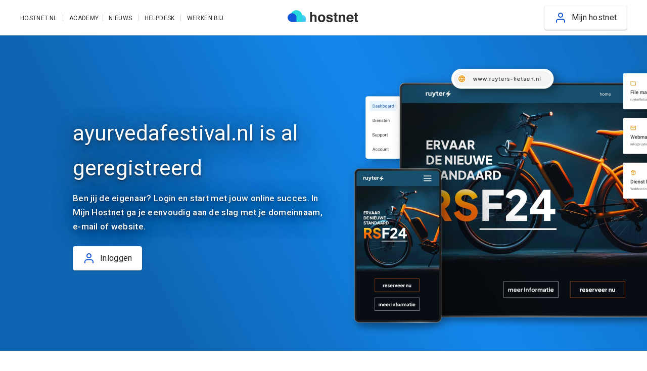

--- FILE ---
content_type: text/css
request_url: http://ayurvedafestival.nl/compiled/main.css
body_size: 160868
content:
.bg-blue-gradient{background:#092259;background:linear-gradient(114deg,#092259 50%,#203a99)}a,abbr,acronym,address,applet,article,aside,audio,b,big,blockquote,body,canvas,caption,center,cite,code,dd,del,details,dfn,div,dl,dt,em,embed,fieldset,figcaption,figure,footer,form,h1,h2,h3,h4,h5,h6,header,hgroup,html,i,iframe,img,ins,kbd,label,legend,li,mark,menu,nav,object,ol,output,p,pre,q,ruby,s,samp,section,small,span,strike,strong,sub,summary,sup,table,tbody,td,tfoot,th,thead,time,tr,tt,u,ul,var,video{border:0;font:inherit;font-size:100%;margin:0;padding:0;vertical-align:baseline}article,aside,details,figcaption,figure,footer,header,hgroup,menu,nav,section{display:block}body{line-height:1}ol,ul{list-style:none}blockquote,q{quotes:none}blockquote:after,blockquote:before,q:after,q:before{content:none}table{border-collapse:collapse;border-spacing:0}body,html{box-sizing:border-box;overflow-x:clip}body{background-color:#fff}@media (min-width:1025px){body.full-width-navigation .main-header{position:relative}body.full-width-navigation .main-header:before{background-color:#fff;content:"";display:flex;height:100%;left:calc(-50vw + 50%);position:absolute;top:0;width:100vw;z-index:-100}}:after,:before{box-sizing:border-box}.block-shadow-ambient{border:1px solid rgba(0,0,0,.08);box-shadow:0 1px 2px rgba(0,0,0,.08)}.block-shadow-elevation,.block-shadow-elevation-hover{border:1px solid rgba(0,0,0,.08);box-shadow:0 10px 20px rgba(0,0,0,.12);transition:background-color .2s}.block-shadow-elevation-hover:hover{background-color:#ddf7ff}.block-padding-small{padding:20px}.block-padding-large{padding:30px}@media (max-width:768px){body.pop-in-opened{overflow:hidden}}@media (max-width:1024px){body.basket-footer-open{overflow:hidden}}@media (max-width:768px),(min-width:1025px) and (max-width:1279px){body.onboarding-open{overflow:hidden}}.container,.container-center{box-sizing:border-box;margin:0 auto;max-width:1536px}.grid-row{align-items:stretch;box-sizing:border-box;display:flex;flex:1 1 auto;flex-direction:row;flex-wrap:wrap;min-width:100%}.grid-row.container{min-width:auto}.grid-row.align-center{align-items:center}.grid-row.justify-center{justify-content:center}.grid-row.space-between{justify-content:space-between}.grid-row .col{box-sizing:border-box;flex:0 0 100%;max-width:100%}.grid-row.no-row-gutter-left-right{flex-grow:1}.grid-row.no-row-gutter-left-right.no-col-gutter{padding-left:0;padding-right:0}.grid-row.no-col-gutter>.col{padding:0}.grid-row.no-col-gutter-bottom>.col{padding-bottom:0}.col-box,.col-box-basic{border-radius:4px;box-sizing:border-box;padding:30px;width:100%}.col-box-basic .box-footer,.col-box .box-footer{padding-top:24px}a.col-box,a.col-box-basic{display:block;text-decoration:none}a.col-box-basic:hover,a.col-box:hover{color:#2b2b2b;text-decoration:none}a.col-box-basic:focus-visible,a.col-box:focus-visible{outline-offset:0}.col-box-basic{border:1px solid rgba(0,0,0,.08);box-shadow:0 1px 2px rgba(0,0,0,.08)}.equalheight .col{display:flex}.equalheight .col-box,.equalheight .col-box-basic{align-items:flex-start;display:flex;flex-direction:column}.equalheight .box-content,.equalheight .box-footer{width:100%}.equalheight .box-content{flex-grow:1}.changeable-order .col:first-child{order:1}.changeable-order .col:nth-child(2){order:2}.changeable-order .col:nth-child(3){order:3}.changeable-order .col:nth-child(4){order:4}.changeable-order .col:nth-child(5){order:5}.changeable-order .col:nth-child(6){order:6}.changeable-order .col:nth-child(7){order:7}.changeable-order .col:nth-child(8){order:8}.changeable-order .col:nth-child(9){order:9}.changeable-order .col:nth-child(10){order:10}.changeable-order .col:nth-child(11){order:11}.changeable-order .col:nth-child(12){order:12}.grid-row .col-mob-3{flex:0 0 25%;max-width:25%}.grid-row .col-mob-4{flex:0 0 33.33333333%;max-width:33.33333333%}.grid-row .col-mob-5{flex:0 0 41.66666667%;max-width:41.66666667%}.grid-row .col-mob-6{flex:0 0 50%;max-width:50%}.grid-row .col-mob-7{flex:0 0 58.33333333%;max-width:58.33333333%}.grid-row .col-mob-8{flex:0 0 66.66666667%;max-width:66.66666667%}.grid-row .col-mob-9{flex:0 0 75%;max-width:75%}.grid-row .col-mob-10{flex:0 0 83.33333333%;max-width:83.33333333%}.grid-row .col-mob-11{flex:0 0 91.66666667%;max-width:91.66666667%}.grid-row .col-mob-12{flex:0 0 100%;max-width:100%}.grid-row .col.col-mob-order-1{order:1}.grid-row .col.col-mob-order-2{order:2}.grid-row .col.col-mob-order-3{order:3}.grid-row .col.col-mob-order-4{order:4}.grid-row .col.col-mob-order-5{order:5}.grid-row .col.col-mob-order-6{order:6}.grid-row .col.col-mob-order-7{order:7}.grid-row .col.col-mob-order-8{order:8}.grid-row .col.col-mob-order-9{order:9}.grid-row .col.col-mob-order-10{order:10}.grid-row .col.col-mob-order-11{order:11}.grid-row .col.col-mob-order-12{order:12}.col-all-order-first{order:-1}.col-all-last{order:999}@media (max-width:532px){.col-mob-order-first{order:-1}.col-mob-last{order:999}}@media (min-width:533px){.grid-row .col-tab-3{flex:0 0 25%;max-width:25%}.grid-row .col-tab-4{flex:0 0 33.33333333%;max-width:33.33333333%}.grid-row .col-tab-5{flex:0 0 41.66666667%;max-width:41.66666667%}.grid-row .col-tab-6{flex:0 0 50%;max-width:50%}.grid-row .col-tab-7{flex:0 0 58.33333333%;max-width:58.33333333%}.grid-row .col-tab-8{flex:0 0 66.66666667%;max-width:66.66666667%}.grid-row .col-tab-9{flex:0 0 75%;max-width:75%}.grid-row .col-tab-10{flex:0 0 83.33333333%;max-width:83.33333333%}.grid-row .col-tab-11{flex:0 0 91.66666667%;max-width:91.66666667%}.grid-row .col-tab-12{flex:0 0 100%;max-width:100%}.grid-row .col.col-tab-order-1{order:1}.grid-row .col.col-tab-order-2{order:2}.grid-row .col.col-tab-order-3{order:3}.grid-row .col.col-tab-order-4{order:4}.grid-row .col.col-tab-order-5{order:5}.grid-row .col.col-tab-order-6{order:6}.grid-row .col.col-tab-order-7{order:7}.grid-row .col.col-tab-order-8{order:8}.grid-row .col.col-tab-order-9{order:9}.grid-row .col.col-tab-order-10{order:10}.grid-row .col.col-tab-order-11{order:11}.grid-row .col.col-tab-order-12{order:12}}@media (max-width:768px){.col-tab-s-order-first{order:-1}.col-tab-s-last{order:999}}@media (min-width:769px){.grid-row .col-tab-l-2{flex:0 0 16.66666667%;max-width:16.66666667%}.grid-row .col-tab-l-3{flex:0 0 25%;max-width:25%}.grid-row .col-tab-l-4{flex:0 0 33.33333333%;max-width:33.33333333%}.grid-row .col-tab-l-5{flex:0 0 41.66666667%;max-width:41.66666667%}.grid-row .col-tab-l-6{flex:0 0 50%;max-width:50%}.grid-row .col-tab-l-7{flex:0 0 58.33333333%;max-width:58.33333333%}.grid-row .col-tab-l-8{flex:0 0 66.66666667%;max-width:66.66666667%}.grid-row .col-tab-l-9{flex:0 0 75%;max-width:75%}.grid-row .col-tab-l-10{flex:0 0 83.33333333%;max-width:83.33333333%}.grid-row .col-tab-l-11{flex:0 0 91.66666667%;max-width:91.66666667%}.grid-row .col-tab-l-12{flex:0 0 100%;max-width:100%}.grid-row .col.col-tab-l-order-1{order:1}.grid-row .col.col-tab-l-order-2{order:2}.grid-row .col.col-tab-l-order-3{order:3}.grid-row .col.col-tab-l-order-4{order:4}.grid-row .col.col-tab-l-order-5{order:5}.grid-row .col.col-tab-l-order-6{order:6}.grid-row .col.col-tab-l-order-7{order:7}.grid-row .col.col-tab-l-order-8{order:8}.grid-row .col.col-tab-l-order-9{order:9}.grid-row .col.col-tab-l-order-10{order:10}.grid-row .col.col-tab-l-order-11{order:11}.grid-row .col.col-tab-l-order-12{order:12}}@media (max-width:1024px){.col-tab-l-order-first{order:-1}.col-tab-l-last{order:999}}@media (min-width:1025px){.grid-row .col-desk-2{flex:0 0 16.66666667%;max-width:16.66666667%}.grid-row .col-desk-3{flex:0 0 25%;max-width:25%}.grid-row .col-desk-4{flex:0 0 33.33333333%;max-width:33.33333333%}.grid-row .col-desk-5{flex:0 0 41.66666667%;max-width:41.66666667%}.grid-row .col-desk-6{flex:0 0 50%;max-width:50%}.grid-row .col-desk-7{flex:0 0 58.33333333%;max-width:58.33333333%}.grid-row .col-desk-8{flex:0 0 66.66666667%;max-width:66.66666667%}.grid-row .col-desk-9{flex:0 0 75%;max-width:75%}.grid-row .col-desk-10{flex:0 0 83.33333333%;max-width:83.33333333%}.grid-row .col-desk-11{flex:0 0 91.66666667%;max-width:91.66666667%}.grid-row .col-desk-12{flex:0 0 100%;max-width:100%}.grid-row .col.col-desk-order-1{order:1}.grid-row .col.col-desk-order-2{order:2}.grid-row .col.col-desk-order-3{order:3}.grid-row .col.col-desk-order-4{order:4}.grid-row .col.col-desk-order-5{order:5}.grid-row .col.col-desk-order-6{order:6}.grid-row .col.col-desk-order-7{order:7}.grid-row .col.col-desk-order-8{order:8}.grid-row .col.col-desk-order-9{order:9}.grid-row .col.col-desk-order-10{order:10}.grid-row .col.col-desk-order-11{order:11}.grid-row .col.col-desk-order-12{order:12}}@media (min-width:1280px){.grid-row .col-desk-l-2{flex:0 0 16.66666667%;max-width:16.66666667%}.grid-row .col-desk-l-3{flex:0 0 25%;max-width:25%}.grid-row .col-desk-l-4{flex:0 0 33.33333333%;max-width:33.33333333%}.grid-row .col-desk-l-5{flex:0 0 41.66666667%;max-width:41.66666667%}.grid-row .col-desk-l-6{flex:0 0 50%;max-width:50%}.grid-row .col-desk-l-7{flex:0 0 58.33333333%;max-width:58.33333333%}.grid-row .col-desk-l-8{flex:0 0 66.66666667%;max-width:66.66666667%}.grid-row .col-desk-l-9{flex:0 0 75%;max-width:75%}.grid-row .col-desk-l-10{flex:0 0 83.33333333%;max-width:83.33333333%}.grid-row .col-desk-l-11{flex:0 0 91.66666667%;max-width:91.66666667%}.grid-row .col-desk-l-12{flex:0 0 100%;max-width:100%}.grid-row .col.col-desk-l-order-1{order:1}.grid-row .col.col-desk-l-order-2{order:2}.grid-row .col.col-desk-l-order-3{order:3}.grid-row .col.col-desk-l-order-4{order:4}.grid-row .col.col-desk-l-order-5{order:5}.grid-row .col.col-desk-l-order-6{order:6}.grid-row .col.col-desk-l-order-7{order:7}.grid-row .col.col-desk-l-order-8{order:8}.grid-row .col.col-desk-l-order-9{order:9}.grid-row .col.col-desk-l-order-10{order:10}.grid-row .col.col-desk-l-order-11{order:11}.grid-row .col.col-desk-l-order-12{order:12}}@media screen and (max-width:320px){.container-center{padding-left:24px;padding-right:24px}.grid-row{padding-bottom:0}.grid-row,.grid-row .col{padding-left:12px;padding-right:12px}.grid-row .col{padding-bottom:24px}.grid-row.gutter-m{padding-bottom:12px;padding-left:18px;padding-right:18px}.grid-row.gutter-m .col{padding-bottom:12px;padding-left:6px;padding-right:6px}.grid-row.gutter-s{padding-bottom:18px;padding-left:21px;padding-right:21px}.grid-row.gutter-s .col{padding-bottom:6px;padding-left:3px;padding-right:3px}.grid-row .col .grid-row:not(.padding-large-left-right){margin-bottom:-24px;margin-left:-24px;margin-right:-24px}.grid-row.no-row-gutter-left-right:not(.no-col-gutter){margin-left:-24px;margin-right:-24px}.grid-row.no-row-gutter-bottom{margin-bottom:-24px}.grid-row.no-col-gutter:not(.no-row-gutter-left-right){padding-left:24px;padding-right:24px}}@media screen and (min-width:321px) and (max-width:1535px){.container-center{padding-left:calc(18.73684px + 1.64474vw);padding-right:calc(18.73684px + 1.64474vw)}.grid-row{padding-bottom:0}.grid-row,.grid-row .col{padding-left:calc(9.36842px + .82237vw);padding-right:calc(9.36842px + .82237vw)}.grid-row .col{padding-bottom:calc(18.73684px + 1.64474vw)}.grid-row.gutter-m{padding-bottom:calc(9.36842px + .82237vw);padding-left:calc(14.05263px + 1.23355vw);padding-right:calc(14.05263px + 1.23355vw)}.grid-row.gutter-m .col{padding-bottom:calc(9.36842px + .82237vw);padding-left:calc(4.68421px + .41118vw);padding-right:calc(4.68421px + .41118vw)}.grid-row.gutter-s{padding-bottom:calc(14.05263px + 1.23355vw);padding-left:calc(16.39474px + 1.43914vw);padding-right:calc(16.39474px + 1.43914vw)}.grid-row.gutter-s .col{padding-bottom:calc(4.68421px + .41118vw);padding-left:calc(2.34211px + .20559vw);padding-right:calc(2.34211px + .20559vw)}.grid-row .col .grid-row:not(.padding-large-left-right){margin-bottom:calc(-18.73684px - 1.64474vw)}.grid-row .col .grid-row:not(.padding-large-left-right),.grid-row.no-row-gutter-left-right:not(.no-col-gutter){margin-left:calc(-18.73684px - 1.64474vw);margin-right:calc(-18.73684px - 1.64474vw)}.grid-row.no-row-gutter-bottom{margin-bottom:calc(-18.73684px - 1.64474vw)}.grid-row.no-col-gutter:not(.no-row-gutter-left-right){padding-left:calc(18.73684px + 1.64474vw);padding-right:calc(18.73684px + 1.64474vw)}}@media screen and (min-width:1536px){.container-center{padding-left:44px;padding-right:44px}.grid-row{padding-bottom:0}.grid-row,.grid-row .col{padding-left:22px;padding-right:22px}.grid-row .col{padding-bottom:44px}.grid-row.gutter-m{padding-bottom:22px;padding-left:33px;padding-right:33px}.grid-row.gutter-m .col{padding-bottom:22px;padding-left:11px;padding-right:11px}.grid-row.gutter-s{padding-bottom:33px;padding-left:38.5px;padding-right:38.5px}.grid-row.gutter-s .col{padding-bottom:11px;padding-left:5.5px;padding-right:5.5px}.grid-row .col .grid-row:not(.padding-large-left-right){margin-bottom:-44px;margin-left:-44px;margin-right:-44px}.grid-row.no-row-gutter-left-right:not(.no-col-gutter){margin-left:-44px;margin-right:-44px}.grid-row.no-row-gutter-bottom{margin-bottom:-44px}.grid-row.no-col-gutter:not(.no-row-gutter-left-right){padding-left:44px;padding-right:44px}}.bg-white{background-color:#fff}.bg-blue-light{background-color:#e8f5ff}.bg-aqua-light{background-color:#bbfcff}.bg-gray-body{background-color:#f7f7f7}.bg-gray-footer{background-color:#fafafa}.bg-img{background-color:#999;background-position:50%;background-repeat:no-repeat;background-size:cover}.bg-gradient{position:relative}.bg-gradient:before{bottom:0;content:"";left:0;position:absolute;right:0;top:0}.bg-gradient.v1:before{background:rgba(0,0,0,.5);background:linear-gradient(180deg,rgba(0,0,0,.5) 0,rgba(66,66,66,.5) 99.94%)}.bg-gradient.gradient-gray-left-right:before{background:rgba(0,0,0,.5);background:linear-gradient(90deg,rgba(0,0,0,.5) 25%,rgba(66,66,66,0) 50%)}.bg-gradient.gradient-dark-blue:before{background:linear-gradient(257deg,#092259 1.72%,#203a99 40.19%,#092259 72.75%)}.bg-wordpress-gradient{background:#205e73;background:linear-gradient(114deg,#205e73 50%,#184a5b)}.bg-wpone-gradient{background:linear-gradient(90deg,#3da4de,#2c48b8 51.09%,#7205a6 97.92%)}.bg-highlight{background:#092259;background:linear-gradient(114deg,#092259 50%,#203a99);border:1px solid rgba(0,0,0,.08);border-radius:4px;box-shadow:0 1px 2px rgba(0,0,0,.08);color:#fff;min-width:auto}.bg-highlight.bg-highlight-wordpress{background:#205e73;background:linear-gradient(114deg,#205e73 50%,#184a5b)}.bg-highlight .title{color:#fff}.bg-highlight a:hover{color:#e8f5ff}.bg-highlight ul li:before{content:url("data:image/svg+xml;charset=utf-8,%3Csvg class='feather feather-check' xmlns='http://www.w3.org/2000/svg' width='16' height='16' viewBox='0 0 24 24' fill='none' stroke='%23fff' stroke-width='4' stroke-linecap='round' stroke-linejoin='round'%3E%3Cpath d='M20 6 9 17l-5-5'/%3E%3C/svg%3E")}.bg-highlight .teaser-title{color:#bbfcff}@media screen and (max-width:320px){.bg-highlight{margin-left:24px;margin-right:24px}.bg-highlight.padding-large-top,.bg-highlight.padding-large-top-bottom{margin-top:48px;padding-bottom:0;padding-top:24px}.bg-highlight.padding-large-top-bottom{margin-bottom:48px}.bg-highlight.padding-large-left-right{margin-left:24px;margin-right:24px}}@media screen and (min-width:321px) and (max-width:1535px){.bg-highlight{margin-left:calc(18.73684px + 1.64474vw);margin-right:calc(18.73684px + 1.64474vw)}.bg-highlight.padding-large-top,.bg-highlight.padding-large-top-bottom{margin-top:calc(34.31579px + 4.27632vw);padding-bottom:calc(-10.36049px + 3.53909vw);padding-top:calc(7.15789px + 5.26316vw)}.bg-highlight.padding-large-top-bottom{margin-bottom:calc(-2.27298px + 3.27298vw)}.bg-highlight.padding-large-left-right{margin-left:calc(7.15789px + 5.26316vw);margin-right:calc(7.15789px + 5.26316vw)}}@media screen and (min-width:1536px){.bg-highlight{margin-left:44px;margin-right:44px}.bg-highlight.padding-large-top,.bg-highlight.padding-large-top-bottom{margin-top:100px;padding-bottom:44px;padding-top:88px}.bg-highlight.padding-large-top-bottom{margin-bottom:100px}.bg-highlight.padding-large-left-right{margin-left:88px;margin-right:88px}}.bubble,.bubble img{border-radius:50%;border-bottom-right-radius:0;overflow:hidden}.bubble.bubble-left,.bubble.bubble-left img{border-bottom-left-radius:0;border-bottom-right-radius:50%}.button-holder{align-items:center;display:flex;flex-wrap:wrap;margin-bottom:-10px;margin-left:-5px;margin-right:-5px;min-width:0}.button-holder .button{margin:0 5px 10px}.button-holder.align-left{justify-content:flex-start}.button-holder.align-right{justify-content:flex-end;width:100%}button{background:transparent;border:none;display:block;font-size:inherit;letter-spacing:0;line-height:inherit;margin:0;padding:0}.button,button{box-sizing:border-box;font-family:Roboto,Arial,Verdana,sans-serif}.button{-webkit-touch-callout:none;align-items:center;border-radius:4px;box-shadow:0 1px 2px rgba(0,0,0,.25);cursor:pointer;display:flex;flex-shrink:0;font-size:16px;letter-spacing:.3px;line-height:46px;min-height:48px;padding:0 19px;position:relative;text-decoration:none;-khtml-user-select:none;-webkit-user-select:none;-moz-user-select:none;-ms-user-select:none;-o-user-select:none;user-select:none;white-space:nowrap}.button,.button:focus{outline:none}.button:hover a{color:inherit}.button:active,.button:focus,.button:hover,.button:hover a{text-decoration:none}.button.disabled,.button[disabled]{cursor:not-allowed;opacity:.5;pointer-events:none}.button.button-justified{width:100%}.button.button-ellipsis .btn-text{display:initial;overflow:hidden;text-overflow:ellipsis;white-space:nowrap}.button a{border-radius:50px;display:block;text-decoration:none}.button .btn-text{display:inline-flex;text-align:left;text-shadow:none}.button .btn-text:first-letter{text-transform:uppercase}.button .svg-icon{height:24px;margin:0;width:24px}.button .svg-icon svg{height:inherit;width:inherit}.button:not(.icon-right) .btn-text+.svg-icon,.button:not(.icon-right) .svg-icon:not([class*=hide-on-])+.btn-text,.button:not(.icon-right) hn-svg-icon:not([class*=hide-on-])+.btn-text{padding-left:10px}.button:not(.icon-right) .btn-text+.svg-icon{margin-left:auto}.button.icon-right .svg-icon{margin-left:auto;order:1;padding-left:10px}.button,.button.button-blue{background:#1356d9;border:1px solid #1356d9;color:#fff;overflow:hidden;transition-duration:.3s;transition-property:color,background-color,border-color}.button.button-blue.icon-stroke *,.button.icon-stroke *{transition:stroke .3s}.button.button-blue.icon-fill *,.button.icon-fill *{transition:fill .3s}.button.button-blue:active,.button.button-blue:focus,.button.button-blue:hover,.button:active,.button:focus,.button:hover{background-color:#092259;border-color:#092259;color:#fff}.button.button-blue:active.icon-stroke *,.button.button-blue:focus.icon-stroke *,.button.button-blue:hover.icon-stroke *,.button:active.icon-stroke *,.button:focus.icon-stroke *,.button:hover.icon-stroke *{stroke:#fff}.button.button-blue.icon-fill *,.button.button-blue:active.icon-fill *,.button.button-blue:focus.icon-fill *,.button.button-blue:hover.icon-fill *,.button.icon-fill *,.button:active.icon-fill *,.button:focus.icon-fill *,.button:hover.icon-fill *{fill:#fff}.button.button-white{background:#fff;border-color:#f5f7fa;color:#1356d9}.button.button-white.icon-stroke *{stroke:#1356d9}.button.button-white.icon-fill *{fill:#1356d9}.button.button-white:active,.button.button-white:focus,.button.button-white:hover{background:#1356d9;border-color:#1356d9;color:#fff}.button.button-white:active.icon-stroke *,.button.button-white:focus.icon-stroke *,.button.button-white:hover.icon-stroke *{stroke:#fff}.button.button-white:active.icon-fill *,.button.button-white:focus.icon-fill *,.button.button-white:hover.icon-fill *{fill:#fff}.button.button-white.button-alt .btn-text,.button.button-white.buttonprio-low .btn-text{color:#2b2b2b}.button.button-white.button-alt:active,.button.button-white.button-alt:focus,.button.button-white.button-alt:hover,.button.button-white.buttonprio-low:active,.button.button-white.buttonprio-low:focus,.button.button-white.buttonprio-low:hover{background:#fff;border-color:#f5f7fa;color:#1356d9}.button.button-white.button-alt:active.icon-stroke *,.button.button-white.button-alt:focus.icon-stroke *,.button.button-white.button-alt:hover.icon-stroke *,.button.button-white.buttonprio-low:active.icon-stroke *,.button.button-white.buttonprio-low:focus.icon-stroke *,.button.button-white.buttonprio-low:hover.icon-stroke *{stroke:#1356d9}.button.button-white.button-alt:active.icon-fill *,.button.button-white.button-alt:focus.icon-fill *,.button.button-white.button-alt:hover.icon-fill *,.button.button-white.buttonprio-low:active.icon-fill *,.button.button-white.buttonprio-low:focus.icon-fill *,.button.button-white.buttonprio-low:hover.icon-fill *{fill:#1356d9}.button.button-white.button-alt:active .btn-text,.button.button-white.button-alt:focus .btn-text,.button.button-white.button-alt:hover .btn-text,.button.button-white.buttonprio-low:active .btn-text,.button.button-white.buttonprio-low:focus .btn-text,.button.button-white.buttonprio-low:hover .btn-text{color:#1356d9}.button.button-orange{background:#1356d9;border-color:#1356d9;overflow:hidden;transition-duration:.3s;transition-property:color,background-color,border-color}.button.button-orange.icon-stroke *{transition:stroke .3s}.button.button-orange.icon-fill *{transition:fill .3s}.button.button-orange:active,.button.button-orange:focus,.button.button-orange:hover{background-color:#092259;border-color:#092259;color:#fff}.button.button-orange:active.icon-stroke *,.button.button-orange:focus.icon-stroke *,.button.button-orange:hover.icon-stroke *{stroke:#fff}.button.button-orange:active.icon-fill *,.button.button-orange:focus.icon-fill *,.button.button-orange:hover.icon-fill *{fill:#fff}.button.button-transparent{background:transparent;border-color:transparent;box-shadow:none;color:#2b2b2b;padding-left:0;padding-right:0}.button.button-transparent.icon-stroke *{stroke:#2b2b2b}.button.button-transparent.icon-fill *{fill:#2b2b2b}.button.button-transparent:active,.button.button-transparent:focus,.button.button-transparent:hover{background-color:transparent;border-color:transparent;color:#1356d9}.button.button-transparent:active.icon-stroke *,.button.button-transparent:focus.icon-stroke *,.button.button-transparent:hover.icon-stroke *{stroke:#1356d9}.button.button-transparent:active.icon-fill *,.button.button-transparent:focus.icon-fill *,.button.button-transparent:hover.icon-fill *{fill:#1356d9}.button.button-red{background:#c13734;border-color:#c13734;overflow:hidden;transition-duration:.3s;transition-property:color,background-color,border-color}.button.button-red.icon-stroke *{transition:stroke .3s}.button.button-red.icon-fill *{transition:fill .3s}.button.button-red:active,.button.button-red:focus,.button.button-red:hover{background-color:#852624;border-color:#852624;color:#fff}.button.button-red:active.icon-stroke *,.button.button-red:focus.icon-stroke *,.button.button-red:hover.icon-stroke *{stroke:#fff}.button.button-red:active.icon-fill *,.button.button-red:focus.icon-fill *,.button.button-red:hover.icon-fill *{fill:#fff}@media (max-width:532px){.button:not(.mob-button-inline){margin-left:0;margin-right:0;width:100%}.button.mob-button-inline{margin-left:0;margin-right:10px}}.button.button-social{background:#fff;border-color:#f5f7fa;color:#2b2b2b}.button.button-social.icon-stroke *{stroke:#2b2b2b}.button.button-social.icon-fill *{fill:#2b2b2b}.button.button-social .svg-icon.icon-fill-facebook:before{background:#3b5998}.button.button-social .svg-icon.icon-fill-linkedin:before{background:#007bb6}.button.button-social .svg-icon.icon-fill-youtube:before{background:#cd201f}.button.button-social .svg-icon.icon-fill-google:before{background:#dd4b39}.button.button-social .svg-icon.icon-fill-github:before{background:#000}.button.button-social:active,.button.button-social:focus,.button.button-social:hover{background:#1356d9;border-color:#1356d9;color:#fff}.button.button-social:active.icon-stroke *,.button.button-social:focus.icon-stroke *,.button.button-social:hover.icon-stroke *{stroke:#fff}.button.button-social:active.icon-fill *,.button.button-social:active .svg-icon *,.button.button-social:focus.icon-fill *,.button.button-social:focus .svg-icon *,.button.button-social:hover.icon-fill *,.button.button-social:hover .svg-icon *{fill:#fff}.hide-icon .svg-icon{display:none}.button:focus-visible,button:focus-visible{outline:2px solid #1356d9;outline-offset:2px}@media (max-width:532px){.button-holder{margin-left:0;margin-right:0}}.card{background:#fff;border:1px solid rgba(0,0,0,.08);border-radius:4px;box-shadow:0 10px 20px rgba(0,0,0,.12);cursor:pointer;display:flex;flex-direction:column;position:relative;transition:background-color .2s;width:100%}a.card,a.card:hover{text-decoration:none}a.card:hover{color:#2b2b2b}a.card:hover section .card-thumbnail img{transform:scale(1.05)}a.card:focus-visible{outline-offset:0}.card section{align-items:flex-start;display:flex;flex-direction:column;flex-grow:1;height:auto}.card .card-thumbnail{border-top-left-radius:4px;border-top-right-radius:4px;height:auto;overflow:hidden;position:relative;width:100%}.card .card-thumbnail .thumbnail{padding-bottom:52.2%}.card .card-thumbnail a{text-decoration:none}.card .card-thumbnail img{aspect-ratio:1.91818182;height:auto;position:absolute;transition:all .2s ease-out;width:100%}.card .card-box{box-sizing:border-box;flex-grow:1;padding:30px;width:100%}.card .card-box h4{word-break:break-word}.card .card-box .more-link{text-decoration:none}.card .card-box .more-link span:before{display:inline;vertical-align:middle}.card .card-footer{box-sizing:border-box;padding:0 30px 30px;width:100%}.card .card-footer .button{z-index:100}.card .card-meta{color:#999}.card.swiper-slide{height:auto}.card-link{align-items:center;display:flex;font-weight:500;justify-content:space-between}.clickable-banner-link{height:100%;left:0;margin:0;padding:0;position:absolute;text-decoration:none;top:0;width:100%;z-index:100}.clickable-banner-link:hover+section .card-thumbnail img{transform:scale(1.05)}.clickable-banner-link:focus-visible{outline-offset:0}.launcher-live-chat{border:none;border-radius:999rem;bottom:4px;min-height:auto;opacity:0;padding:12px;position:fixed;right:10px;z-index:999999}.launcher-live-chat .svg-icon *{stroke-width:3px}.webshop-shown .block-chat,.webshop-shown .launcher-live-chat{display:none}.chat-option-not-opening-hours,.chat-option-opening-hours,.phone-option-not-opening-hours,.phone-option-opening-hours{display:none!important}.block-chat{flex-grow:0}.block-chat .col-chat{display:flex;justify-content:center}.block-chat .inner-chat-block{align-items:center;box-sizing:border-box;display:flex;position:relative}.block-chat img{z-index:99}.block-chat .img-text{width:100%}@media (max-width:532px){.block-chat .inner-chat-block{flex-direction:column;padding:44px 0;width:100%}.block-chat img{margin-top:-24px}.block-chat .img-text{align-items:center;display:flex}.block-chat .button{margin-top:24px}}@media (min-width:533px){.block-chat .inner-chat-block{align-items:center;display:flex;min-height:88px;padding:20px 0 20px 112px}.block-chat img{left:0;position:absolute;top:-25px}.block-chat .button{margin-left:24px}}.domainchecker .input-group{display:flex}.domainchecker .input-group-addon{background-color:#fff}.domainchecker input[type=search]{background-color:#fff;background-image:none;border:1px solid #e3e7eb;border-radius:4px;color:#2b2b2b;flex-grow:1;min-width:0;outline:none}.domainchecker input[type=search]::-webkit-input-placeholder{color:#999}.domainchecker input[type=search]:-ms-input-placeholder{color:#999}.domainchecker input[type=search]::-ms-input-placeholder{color:#999}.domainchecker input[type=search]::placeholder{color:#999}.domainchecker input[type=search]:focus{border-color:#1356d9;border-right:1px solid #1356d9}.domainchecker .input-group-btn{flex-shrink:0}@media (max-width:532px){.domainchecker .input-group{flex-wrap:nowrap}.domainchecker .input-group input[type=search]{line-height:48px}.domainchecker .input-group:not(.mob-checker-one-row){flex-wrap:wrap}.domainchecker .input-group:not(.mob-checker-one-row) input[type=search]{margin:0 0 10px}.domainchecker .input-group:not(.mob-checker-one-row) .input-group-btn{width:100%}.domainchecker .input-group.mob-checker-one-row input[type=search]{border-bottom-right-radius:0;border-right:none;border-top-right-radius:0;margin-right:0}.domainchecker .input-group.mob-checker-one-row .input-group-btn{background:#fff;border:1px solid #e3e7eb;border-left:none;border-radius:0 4px 4px 0;padding:2px}.domainchecker .input-group.mob-checker-one-row .svg-icon{padding:0}.domainchecker .input-group.mob-checker-one-row .btn-text{display:none}.domainchecker .input-group .input-group-addon{border-left:1px solid #e3e7eb}}@media (min-width:533px){.domainchecker input[type=search]{border-bottom-right-radius:0;border-right:none;border-top-right-radius:0}.domainchecker .input-group-btn{background:#fff;border:1px solid #e3e7eb;border-left:none;border-radius:0 4px 4px 0;padding:2px}}html.modal-open:not(.modal-block-overlay){overflow:hidden}html.modal-open:not(.modal-block-overlay) body{overflow-y:scroll}html.modal-open:not(.modal-block-overlay) .button-live-chat{z-index:-100}html.modal-open.modal-block-overlay .modal{z-index:100}.modal{align-items:center;background-color:rgba(0,0,0,.6);bottom:0;display:flex;justify-content:center;left:0;opacity:0;position:fixed;right:0;top:0;visibility:hidden;z-index:1100}.modal.display-none{display:none;opacity:0}.modal.open{opacity:1;visibility:visible}.modal.open>.modal-dialog{opacity:1;transform:translateY(0)}.modal.closed{opacity:0;transition:opacity .3s,visibility 0s linear .3s;visibility:hidden}.modal.closed>.modal-dialog,.modal .modal-dialog{opacity:0;transform:translateY(-25px);transition:opacity .3s linear,transform .3s linear}.modal .modal-dialog{background:#fff;border:1px solid rgba(0,0,0,.08);border-radius:4px;box-shadow:0 1px 2px rgba(0,0,0,.08);box-sizing:border-box;display:flex;flex:0 0 600px;flex-flow:column;height:auto;max-height:calc(100vh - 88px);max-width:calc(100% - 48px);overflow-y:auto;position:relative}.modal .modal-dialog.dialog-medium{flex:0 0 800px}.modal .modal-dialog.dialog-large{flex:0 0 1000px}.modal .modal-dialog .modal-close-icon{align-items:center;cursor:pointer;display:flex;position:absolute;right:0;top:0;z-index:100}.modal .modal-dialog .modal-close-icon:hover{cursor:pointer}.modal .modal-dialog .modal-close-icon:not(.gutter-padding-half){padding:20px 20px 20px 10px}.modal .modal-dialog .modal-close-icon .btn-text{padding-right:10px}.modal .modal-dialog .modal-header{padding:20px 54px 20px 30px}.modal .modal-dialog .modal-footer,.modal .modal-dialog .modal-header{display:flex;flex-shrink:0}.modal .modal-dialog .modal-footer{background-color:#fff;padding:20px 30px;position:relative}.modal .modal-dialog .modal-footer .button:not(:first-child){margin-left:10px}.modal .modal-content{box-sizing:border-box;overflow-y:auto;width:100%}.modal .modal-content:not(.gutter-padding){padding:30px}.modal .modal-content.content-scrollable{padding-bottom:0}.modal .modal-content.content-scrollable:after{content:"";display:block;margin-bottom:25px}.modal .modal-content.content-scrollable+.modal-footer:before{background:linear-gradient(0deg,#fff 40%,hsla(0,0%,100%,0));bottom:80px;content:"";height:30px;left:0;position:absolute;width:100%}.modal .modal-header+.modal-content{padding-top:0}.modal .modal-footer .button-holder{flex-wrap:nowrap;margin:0}.modal .modal-footer .button-holder .button{margin-bottom:0}@media (max-width:532px){.modal .modal-dialog .modal-footer.modal-footer-wrap{display:flex;flex-direction:column}.modal .modal-dialog .modal-footer.modal-footer-wrap .button{margin-left:0}.modal .modal-dialog .modal-footer.modal-footer-wrap .button:not(:first-of-type){margin-top:10px;width:100%}}@media (max-width:768px){.modal.modal-fullscreen-mob .modal-dialog{border:none;border-radius:initial;box-shadow:none;flex:100%;height:100vh;max-height:none;max-width:100%;overflow-y:inherit;transition:none;width:100%}.modal.modal-fullscreen-mob .modal-overlay{background-color:#fff}.modal.modal-fullscreen-mob .modal-content{flex-grow:1}.modal.modal-fullscreen-mob .modal-content .modal-footer{z-index:100}}.modal.one-cent-conditions img{height:auto;max-width:540px;width:100%}@keyframes animation-fade-in{0%{opacity:0}to{opacity:1}}@keyframes animation-fade-out{0%{opacity:1}to{opacity:0}}@keyframes animation-rotate{0%{transform:rotate(0deg)}to{transform:rotate(1turn)}}button,input,optgroup,select,textarea{font-family:Roboto,Arial,Verdana,sans-serif;margin:0}input::-webkit-input-placeholder{color:#999;opacity:1}input:-ms-input-placeholder{color:#999;opacity:1}input::-ms-input-placeholder{color:#999;opacity:1}input::placeholder{color:#999;opacity:1}input[type=number]::-ms-clear,input[type=number]::-ms-reveal,input[type=text]::-ms-clear,input[type=text]::-ms-reveal{display:none;height:0;width:0}input[type=search]{-webkit-appearance:none;-moz-appearance:none;appearance:none}input[type=search]::-webkit-search-cancel-button,input[type=search]::-webkit-search-decoration,input[type=search]::-webkit-search-results-button,input[type=search]::-webkit-search-results-decoration{display:none}.form-input{max-width:100%;width:100%}.form-input input:not([type]),.form-input input[type=date],.form-input input[type=datetime-local],.form-input input[type=email],.form-input input[type=number],.form-input input[type=password],.form-input input[type=tel],.form-input input[type=text],.form-input input[type=url],.form-input select,.form-input textarea{border-radius:4px;font-size:16px;height:48px;letter-spacing:.3px;line-height:26px;padding:10px 19px}.form-input input:not([type]):focus,.form-input input:not([type]):focus-within,.form-input input:not([type]):not(:focus):not(:placeholder-shown),.form-input input[type=date]:focus,.form-input input[type=date]:focus-within,.form-input input[type=date]:not(:focus):not(:placeholder-shown),.form-input input[type=datetime-local]:focus,.form-input input[type=datetime-local]:focus-within,.form-input input[type=datetime-local]:not(:focus):not(:placeholder-shown),.form-input input[type=email]:focus,.form-input input[type=email]:focus-within,.form-input input[type=email]:not(:focus):not(:placeholder-shown),.form-input input[type=number]:focus,.form-input input[type=number]:focus-within,.form-input input[type=number]:not(:focus):not(:placeholder-shown),.form-input input[type=password]:focus,.form-input input[type=password]:focus-within,.form-input input[type=password]:not(:focus):not(:placeholder-shown),.form-input input[type=tel]:focus,.form-input input[type=tel]:focus-within,.form-input input[type=tel]:not(:focus):not(:placeholder-shown),.form-input input[type=text]:focus,.form-input input[type=text]:focus-within,.form-input input[type=text]:not(:focus):not(:placeholder-shown),.form-input input[type=url]:focus,.form-input input[type=url]:focus-within,.form-input input[type=url]:not(:focus):not(:placeholder-shown),.form-input select.label-top:focus,.form-input select.label-top:focus-within,.form-input select.label-top:not(:focus):not(:placeholder-shown),.form-input textarea:focus,.form-input textarea:focus-within,.form-input textarea:not(:focus):not(:placeholder-shown){padding-bottom:0}.form-input input:not([type]):focus+label,.form-input input:not([type]):focus-within+label,.form-input input:not([type]):not(:focus):not(:placeholder-shown)+label,.form-input input[type=date]:focus+label,.form-input input[type=date]:focus-within+label,.form-input input[type=date]:not(:focus):not(:placeholder-shown)+label,.form-input input[type=datetime-local]:focus+label,.form-input input[type=datetime-local]:focus-within+label,.form-input input[type=datetime-local]:not(:focus):not(:placeholder-shown)+label,.form-input input[type=email]:focus+label,.form-input input[type=email]:focus-within+label,.form-input input[type=email]:not(:focus):not(:placeholder-shown)+label,.form-input input[type=number]:focus+label,.form-input input[type=number]:focus-within+label,.form-input input[type=number]:not(:focus):not(:placeholder-shown)+label,.form-input input[type=password]:focus+label,.form-input input[type=password]:focus-within+label,.form-input input[type=password]:not(:focus):not(:placeholder-shown)+label,.form-input input[type=tel]:focus+label,.form-input input[type=tel]:focus-within+label,.form-input input[type=tel]:not(:focus):not(:placeholder-shown)+label,.form-input input[type=text]:focus+label,.form-input input[type=text]:focus-within+label,.form-input input[type=text]:not(:focus):not(:placeholder-shown)+label,.form-input input[type=url]:focus+label,.form-input input[type=url]:focus-within+label,.form-input input[type=url]:not(:focus):not(:placeholder-shown)+label,.form-input select.label-top:focus+label,.form-input select.label-top:focus-within+label,.form-input select.label-top:not(:focus):not(:placeholder-shown)+label,.form-input textarea:focus+label,.form-input textarea:focus-within+label,.form-input textarea:not(:focus):not(:placeholder-shown)+label{top:8px}.form-input input[type=search]{font-size:16px;letter-spacing:.3px;line-height:26px;padding-left:19px;padding-right:19px}.form-input textarea{height:180px;padding-top:22px}.form-input textarea:focus+label,.form-input textarea:not(:focus):not(:placeholder-shown)+label{border-top-left-radius:4px;border-top-right-radius:4px;padding-bottom:2px;padding-top:10px}.form-input select{-moz-padding-start:15px;height:46px}.form-input .number-input-control,.form-input .select-holder{box-sizing:border-box;height:48px}.form-input label{font-size:16px;letter-spacing:.3px;line-height:26px;padding:0 19px;top:11px}.form-input .checkbox-custom,.form-input .form-group,.form-input .prepostfix-holder,.form-input .radio-custom,.form-input .select-holder{margin-bottom:20px}.form-input.form-inline{flex-wrap:nowrap}.form-input.form-inline .checkbox-custom,.form-input.form-inline .form-group,.form-input.form-inline .prepostfix-holder,.form-input.form-inline .radio-custom,.form-input.form-inline .select-holder{margin:0 20px 0 0}.form-input.form-inline .checkbox-custom:last-of-type,.form-input.form-inline .form-group:last-of-type,.form-input.form-inline .prepostfix-holder:last-of-type,.form-input.form-inline .radio-custom:last-of-type,.form-input.form-inline .select-holder:last-of-type{margin-right:0}.form-input .input-group-addon{font-size:16px;letter-spacing:.3px;line-height:26px;padding:10px 19px 0}.form-input .form-row{display:flex;flex:1;flex-direction:row}.form-input .form-group{flex:1 1 auto;position:relative}.form-input .form-group ul~span{font-size:14px;letter-spacing:.34px;line-height:23px}.form-input .form-group.error .select-holder,.form-input .form-group.error .select-holder select,.form-input .form-group.error input:not([type=checkbox]),.form-input .form-group.error textarea,.form-input .form-group.warning .select-holder,.form-input .form-group.warning .select-holder select,.form-input .form-group.warning input:not([type=checkbox]),.form-input .form-group.warning textarea{border-bottom-left-radius:0;border-bottom-right-radius:0}.form-input .form-group.error ul,.form-input .form-group.warning ul{border:1px solid;border-radius:0 0 4px 4px;color:#fff;list-style:none;padding:2px 19px}.form-input .form-group.error .checkbox-custom,.form-input .form-group.warning .checkbox-custom{flex-direction:column}.form-input .form-group.error .checkbox-custom ul,.form-input .form-group.warning .checkbox-custom ul{background-color:transparent;border-color:transparent;padding-left:0}.form-input .form-group.error .select-holder,.form-input .form-group.warning .select-holder{margin-bottom:0}.form-input .form-group.error input:not([type=checkbox]),.form-input .form-group.error textarea{border-color:#c13734}.form-input .form-group.error ul{background-color:#c13734;border-color:#c13734}.form-input .form-group.error .checkbox-custom ul{color:#c13734}.form-input .form-group.warning input:not([type=checkbox]),.form-input .form-group.warning textarea{border-color:#ec9b00}.form-input .form-group.warning ul{background-color:#ec9b00;border-color:#ec9b00}.form-input .form-group.warning .checkbox-custom ul{color:#ec9b00}.form-input .form-group.success ul{color:#3e993e;font-size:14px;letter-spacing:.34px;line-height:23px;list-style:none;margin-bottom:0;padding:0}.form-input .form-group.success ul li span{align-items:center;display:flex;float:left;height:25px;margin-right:5px}.form-input .form-group>label{box-sizing:border-box;color:#999;left:1px;max-width:98%;overflow:hidden;pointer-events:none;position:absolute;text-overflow:ellipsis;transition:all .1s ease-in-out;white-space:nowrap}.form-input .form-group input:not([type=checkbox]):not([type=radio]):not([type=number]):not(.hidden-submit),.form-input .form-group textarea{border:1px solid #cecece;box-shadow:none;box-sizing:border-box;display:block;outline:0;transition:border-color .15s ease-in-out 0s;width:100%}.form-input .form-group input:not([type=checkbox]):not([type=radio]):not([type=number]):not(.hidden-submit):focus+label,.form-input .form-group input:not([type=checkbox]):not([type=radio]):not([type=number]):not(.hidden-submit):not(:focus):not(:placeholder-shown)+label,.form-input .form-group textarea:focus+label,.form-input .form-group textarea:not(:focus):not(:placeholder-shown)+label{color:#999;font-size:11px;line-height:11px;text-transform:uppercase}.form-input .form-group input:not([type=checkbox]):not([type=radio]):not([type=number]):not(.hidden-submit):focus:required+label:after,.form-input .form-group textarea:focus:required+label:after{color:#c13734}.form-input .form-group input:not([type=checkbox]):not([type=radio]):not([type=number]):not(.hidden-submit):active:not([disabled]),.form-input .form-group input:not([type=checkbox]):not([type=radio]):not([type=number]):not(.hidden-submit):focus:not([disabled]),.form-input .form-group textarea:active:not([disabled]),.form-input .form-group textarea:focus:not([disabled]){border-color:#1356d9}.form-input .form-group input:not([type=checkbox]):not([type=radio]):not([type=number]):not(.hidden-submit):active:not([disabled])+label,.form-input .form-group input:not([type=checkbox]):not([type=radio]):not([type=number]):not(.hidden-submit):focus:not([disabled])+label,.form-input .form-group textarea:active:not([disabled])+label,.form-input .form-group textarea:focus:not([disabled])+label{color:#1356d9}.form-input .form-group input:not([type=checkbox]):not([type=radio]):not([type=number]):not(.hidden-submit):active:not([disabled]).valid~div,.form-input .form-group input:not([type=checkbox]):not([type=radio]):not([type=number]):not(.hidden-submit):focus:not([disabled]).valid~div,.form-input .form-group textarea:active:not([disabled]).valid~div,.form-input .form-group textarea:focus:not([disabled]).valid~div{border-color:#1356d9}.form-input .form-group input:not([type=checkbox]):not([type=radio]):not([type=number]):not(.hidden-submit):required+label:after,.form-input .form-group textarea:required+label:after{color:#999;content:"*";padding-left:5px}.form-input .form-group input:not([type=checkbox]):not([type=radio]):not([type=number]):not(.hidden-submit):disabled,.form-input .form-group textarea:disabled{background-color:#f7f7f7;opacity:.8}.form-input .form-group input:not([type=checkbox]):not([type=radio]):not([type=number]):not(.hidden-submit):disabled+label,.form-input .form-group textarea:disabled+label{opacity:.8}.form-input .form-group input:not([type=checkbox]):not([type=radio]):not([type=number]):not(.hidden-submit).valid,.form-input .form-group textarea.valid{padding-right:62px}.form-input .form-group input:not([type=checkbox]):not([type=radio]):not([type=number]):not(.hidden-submit).valid~div,.form-input .form-group textarea.valid~div{border-left:1px solid #cecece;bottom:0;position:absolute;right:0;top:0;width:44px}.form-input .form-group input:not([type=checkbox]):not([type=radio]):not([type=number]):not(.hidden-submit).valid~div .svg-icon,.form-input .form-group textarea.valid~div .svg-icon{height:100%;padding:0 10px}.form-input .form-group input:not([type=checkbox]):not([type=radio]):not([type=number]):not(.hidden-submit).error,.form-input .form-group textarea.error{border-color:#c13734}.form-input .form-group input:not([type=checkbox]):not([type=radio]):not([type=number]):not(.hidden-submit).warning,.form-input .form-group textarea.warning{border-color:#ec9b00}.form-input .form-group textarea:focus+label,.form-input .form-group textarea:not(:focus):not(:placeholder-shown)+label{background:#fff;top:1px;width:95%}.form-inline{display:flex}@media (max-width:359px){.form-input .g-recaptcha{transform:scale(.9);transform-origin:0 0}}@media (max-width:768px){.form-input .form-row{flex-direction:column}}@media (min-width:769px){.form-row>div:not(:last-child){margin:0 20px 20px 0}}.checkbox-custom{align-items:flex-start;display:flex;height:auto;padding:0 0 0 30px;position:relative}.checkbox-custom input[type=checkbox]{box-sizing:border-box;cursor:pointer;height:20px;left:0;opacity:0;position:absolute;top:1px;width:20px;z-index:100}.checkbox-custom input[type=checkbox]:checked+label:before{border-color:#1356d9}.checkbox-custom input[type=checkbox]:checked+label:after{content:url("data:image/svg+xml;charset=utf-8,%3Csvg class='feather feather-check' xmlns='http://www.w3.org/2000/svg' width='16' height='16' viewBox='0 0 24 24' fill='none' stroke='%231356d9' stroke-width='2' stroke-linecap='round' stroke-linejoin='round'%3E%3Cpath d='M20 6 9 17l-5-5'/%3E%3C/svg%3E");left:2px;line-height:20px;position:absolute;top:2px}.checkbox-custom input[type=checkbox]:disabled{cursor:default}.checkbox-custom input[type=checkbox]:disabled+label{color:#c2c2c2;cursor:default}.checkbox-custom input[type=checkbox]:disabled+label:before{background:#f7f7f7;border-color:#cecece}.checkbox-custom input[type=checkbox]:checked:disabled+label:after{content:url("data:image/svg+xml;charset=utf-8,%3Csvg class='feather feather-check' xmlns='http://www.w3.org/2000/svg' width='16' height='16' viewBox='0 0 24 24' fill='none' stroke='%23c2c2c2' stroke-width='2' stroke-linecap='round' stroke-linejoin='round'%3E%3Cpath d='M20 6 9 17l-5-5'/%3E%3C/svg%3E")}.checkbox-custom input[type=checkbox]:required+label span{font-size:18px;position:absolute}.checkbox-custom input[type=checkbox]:focus-visible+label:before{outline:2px solid #1356d9;outline-offset:2px}.checkbox-custom input[type=checkbox]+label{cursor:pointer;padding:0}.checkbox-custom input[type=checkbox]+label:before{content:"";left:0;position:absolute;top:1px}.checkbox-custom input[type=checkbox]+label:before,.hn-checkbox{background:#fff;border:1px solid #cecece;display:inline-block;height:20px;width:20px}.hn-checkbox{box-sizing:border-box;cursor:pointer;margin-right:10px;position:relative;vertical-align:middle}.hn-checkbox.checked{border-color:#1356d9}.hn-checkbox.checked:after{content:url("data:image/svg+xml;charset=utf-8,%3Csvg class='feather feather-check' xmlns='http://www.w3.org/2000/svg' width='16' height='16' viewBox='0 0 24 24' fill='none' stroke='%231356d9' stroke-width='2' stroke-linecap='round' stroke-linejoin='round'%3E%3Cpath d='M20 6 9 17l-5-5'/%3E%3C/svg%3E");left:1px;line-height:20px;position:absolute;top:1px}.hn-checkbox.disabled{background:#f7f7f7;border-color:#cecece;color:#c2c2c2;cursor:default}.hn-checkbox.checked.disabled:after{content:url("data:image/svg+xml;charset=utf-8,%3Csvg class='feather feather-check' xmlns='http://www.w3.org/2000/svg' width='16' height='16' viewBox='0 0 24 24' fill='none' stroke='%23c2c2c2' stroke-width='2' stroke-linecap='round' stroke-linejoin='round'%3E%3Cpath d='M20 6 9 17l-5-5'/%3E%3C/svg%3E")}.radio-custom{padding:0 0 0 30px;position:relative}.radio-custom input[type=radio]{cursor:pointer;height:0;left:3px;margin:-6px 0 0;opacity:0;position:absolute;top:50%;width:0}.radio-custom input[type=radio]+label{cursor:pointer;padding:0}.radio-custom input[type=radio]+label:before{border-radius:50px;content:"";display:inline-block;font-size:11px;height:8px;left:5px;line-height:1;margin-top:-4px;position:absolute;top:50%;transition:all .5s ease;width:8px}.radio-custom input[type=radio]+label:after{background-color:#fff;border:1px solid #cecece;border-radius:50px;content:"";display:inline-block;height:18px;left:0;margin:-9px 0 0;position:absolute;top:50%;width:18px}.radio-custom input[type=radio]:checked+label:before{background:#1356d9;z-index:100}.radio-custom input[type=radio]:checked+label:after{border-color:#1356d9}.radio-custom input[type=radio]:disabled+label{color:#999;opacity:.8}.radio-custom input[type=radio]:disabled+label:after{background-color:#f7f7f7}.radio-custom input[type=radio]:focus-visible+label:after{outline:2px solid #1356d9;outline-offset:2px}select:-moz-focusring{color:transparent;text-shadow:0 0 0 #000}.form-input .select-holder{border:1px solid #cecece;border-radius:4px;display:flex;max-width:100%;position:relative}.form-input .select-holder>label{color:#999;padding:0 15px;pointer-events:none;position:absolute;transition:all .1s ease-in-out}.form-input .select-holder select{-webkit-appearance:none;-moz-appearance:none;appearance:none;background:#fff;border:none;cursor:pointer;font-weight:300;line-height:normal;outline:none;padding-right:48px;width:100%}.form-input .select-holder select:focus-visible{outline:1px solid #1356d9}.form-input .select-holder select.label-top+label{color:#999;font-size:11px;left:0;line-height:11px;text-transform:uppercase}.form-input .select-holder:after{background-color:#fff;background-image:url("data:image/svg+xml;charset=utf-8,%3Csvg xmlns='http://www.w3.org/2000/svg' width='24' height='24' fill='none' stroke='currentColor' stroke-width='2' stroke-linecap='round' stroke-linejoin='round' class='feather feather-chevron-down'%3E%3Cpath d='m6 9 6 6 6-6'/%3E%3C/svg%3E");background-position:50%;background-repeat:no-repeat;border-radius:4px;content:"";display:block;height:100%;pointer-events:none;position:absolute;right:0;top:0;width:48px;z-index:100}.form-input .select-holder:focus:not([disabled]),.form-input .select-holder:hover:not([disabled]){border-color:#1356d9}.form-input .select-holder[disabled]{color:#999;opacity:.8}.form-input .select-holder[disabled]:after{background-color:#f7f7f7;opacity:.8}.form-input .select-holder[disabled] select{background-color:#f7f7f7;cursor:default}@media (-ms-high-contrast:none){.form-input .select-holder select:not(.custom-select){padding-right:0}.form-input .select-holder:after{display:none}}.form-input.input-small .select-holder select:not(.custom-select).label-top{padding-top:0}.form-input .form-group.number-input-control{border:1px solid #cecece;border-radius:4px;display:flex;justify-content:space-between;max-width:166px;min-width:166px}.form-input .form-group.number-input-control input[type=number]::-webkit-inner-spin-button,.form-input .form-group.number-input-control input[type=number]::-webkit-outer-spin-button{margin:0}.form-input .form-group.number-input-control input[type=number]{-moz-appearance:textfield;appearance:textfield;border:none;border-radius:0;box-sizing:border-box;height:auto;max-width:100%;min-width:0;padding:0;text-align:center;width:55px}.form-input .form-group.number-input-control input[type=number]::-webkit-inner-spin-button,.form-input .form-group.number-input-control input[type=number]::-webkit-outer-spin-button{-webkit-appearance:none}.form-input .form-group.number-input-control input[type=number]:focus-visible{border:2px solid #1356d9;outline:0}.form-input .form-group.number-input-control .control{color:#2b2b2b;flex:0 0 55px;margin:-1px}.form-input .form-group.number-input-control .control.disabled,.form-input .form-group.number-input-control .control[disabled]{background-color:#f7f7f7;border:1px solid #cecece;color:#c2c2c2;opacity:.8}.form-input .form-group.number-input-control .control.add{border:1px solid #cecece;border-bottom-right-radius:4px;border-top-right-radius:4px}.form-input .form-group.number-input-control .control.subtract{border:1px solid #cecece;border-bottom-left-radius:4px;border-top-left-radius:4px}.form-input .form-group.number-input-control .control.add:not([disabled]),.form-input .form-group.number-input-control .control.subtract:not([disabled]){cursor:pointer}.form-input .form-group.number-input-control .control.add:not([disabled]):hover,.form-input .form-group.number-input-control .control.subtract:not([disabled]):hover{border:1px solid #1356d9;color:#1356d9}.form-input .form-group.number-input-control .control:focus-visible{border:2px solid #1356d9;outline:0}.toggle-custom{box-sizing:border-box;flex-shrink:0;height:20px;padding:1px;position:relative;width:48px}.toggle-custom input[type=checkbox]{box-sizing:border-box;cursor:pointer;height:100%;left:0;opacity:0;position:absolute;top:0;width:100%;z-index:100}.toggle-custom .toggle-slider{background:#c2c2c2;border-radius:50px;box-sizing:border-box;color:#fff;cursor:pointer;height:100%;position:relative;transition:background .2s;width:100%}.toggle-custom .toggle-slider:before{background:#fff;border:1px solid rgba(0,0,0,.08);border-radius:50px;box-shadow:0 1px 2px rgba(0,0,0,.3);box-sizing:border-box;content:"";display:block;height:20px;left:-1px;position:absolute;top:-2px;transition:transform .2s ease-out;width:20px}.toggle-custom .toggle-slider>span{display:block;font-size:9px;letter-spacing:1px;line-height:13px;margin-top:-6px;position:absolute;text-align:center;text-shadow:0 1px 1px rgba(0,0,0,.6);text-transform:uppercase;top:50%;transition:opacity .2s;vertical-align:middle}.toggle-custom .toggle-slider>span.on{left:5px;opacity:0}.toggle-custom .toggle-slider>span.off{opacity:1;right:6px}.toggle-custom.toggle-on .toggle-slider,.toggle-custom input[type=checkbox]:checked+.toggle-slider{background-color:#82c517}.toggle-custom.toggle-on .toggle-slider:before,.toggle-custom input[type=checkbox]:checked+.toggle-slider:before{transform:translate3d(28px,0,0)}.toggle-custom.toggle-on .toggle-slider span.on,.toggle-custom input[type=checkbox]:checked+.toggle-slider span.on{opacity:1}.toggle-custom.toggle-on .toggle-slider span.off,.toggle-custom input[type=checkbox]:checked+.toggle-slider span.off{opacity:0}.toggle-custom input[type=checkbox]:disabled+.toggle-slider{opacity:.4}.toggle-custom.toggle-bg-gray.toggle-on .toggle-slider,.toggle-custom.toggle-bg-gray input[type=checkbox]:checked+.toggle-slider{background-color:#666}.default .toggle-custom{height:25px;padding:0}.default .toggle-custom input[type=checkbox]+.toggle-slider:after{top:calc(50% - 2px);transform:translate3d(0,-50%,0) scale(.65)}.default .toggle-custom input[type=checkbox]:checked+.toggle-slider{background:#bee5be;border-color:#3e993e}.default .toggle-custom input[type=checkbox]:checked+.toggle-slider:before{background:#3e993e;left:-14px;transform:translate3d(28px,0,0) scale(.5)}.default .toggle-custom input[type=checkbox]:checked+.toggle-slider:after{content:url("data:image/svg+xml;charset=utf-8,%3Csvg class='feather feather-check' xmlns='http://www.w3.org/2000/svg' width='16' height='16' viewBox='0 0 24 24' fill='none' stroke='%23fff' stroke-width='3' stroke-linecap='round' stroke-linejoin='round'%3E%3Cpath d='M20 6 9 17l-5-5'/%3E%3C/svg%3E");left:-2px;top:50%;transform:translate3d(28px,-50%,0) scale(1)}.default .toggle-custom .toggle-slider{background-color:#f7f7f7;border:1px solid #cecece}.default .toggle-custom .toggle-slider:before{align-items:center;background:#c2c2c2;display:flex;height:40px;justify-content:center;left:-8px;top:-9px;transform:scale(.5);width:40px}.default .toggle-custom .toggle-slider:after{content:url("data:image/svg+xml;charset=utf-8,%3Csvg xmlns='http://www.w3.org/2000/svg' width='24' height='24' fill='none' stroke='%23fff' stroke-width='3' stroke-linecap='round' stroke-linejoin='round' class='feather feather-x'%3E%3Cpath d='M18 6 6 18M6 6l12 12'/%3E%3C/svg%3E");height:20px;left:0;position:absolute;top:0;transform:scale(.65);transition:transform .2s ease-out;width:20px}.toggle-holder{align-items:center;display:flex}.toggle-holder .toggle-custom{margin-right:10px}.toggle-holder .toggle-custom+label{cursor:pointer;padding:0}.toggle-holder input:focus-visible+.toggle-slider{outline:2px solid #1356d9;outline-offset:2px}@media (min-width:533px){.toggle-custom.toggle-large{height:26px;width:58px}.toggle-custom.toggle-large .toggle-slider:before{height:26px;width:26px}.toggle-custom.toggle-large .toggle-slider>span{font-size:10px}.toggle-custom.toggle-large .toggle-slider>span.on{left:6px}.toggle-custom.toggle-large .toggle-slider>span.off{right:8px}.toggle-custom.toggle-large.toggle-on .toggle-slider:before,.toggle-custom.toggle-large input[type=checkbox]:checked+.toggle-slider:before{transform:translate3d(32px,0,0)}}.svg-icon{align-items:center;display:flex;justify-content:center;margin-left:auto;margin-right:auto}.icon-stroke-blue *{stroke:#1356d9}.icon-stroke-white *{stroke:#fff}.icon-stroke-yellow *{stroke:#fecb2f}.icon-stroke-green *{stroke:#3e993e}.icon-stroke-red *{stroke:#c13734}.icon-stroke-gray1 *{stroke:#2b2b2b}.icon-stroke-gray3 *{stroke:#999}.icon-stroke-facebook *{stroke:#3b5998}.icon-stroke-linkedin *{stroke:#007bb6}.icon-stroke-youtube *{stroke:#cd201f}.icon-stroke-google *{stroke:#dd4b39}.icon-stroke-github *{stroke:#000}.icon-fill-blue *{fill:#1356d9}.icon-fill-white *{fill:#fff}.icon-fill-yellow *{fill:#fecb2f}.icon-fill-green *{fill:#3e993e}.icon-fill-red *{fill:#c13734}.icon-fill-gray1 *{fill:#2b2b2b}.icon-fill-gray3 *{fill:#999}.icon-fill-facebook *{fill:#3b5998}.icon-fill-linkedin *{fill:#007bb6}.icon-fill-youtube *{fill:#cd201f}.icon-fill-google *{fill:#dd4b39}.icon-fill-github *{fill:#000}.spinner{animation:animation-rotate 1s linear infinite both;transform:translateZ(0)}.icon-fill-blue .spinner .a{fill:#e8f5ff}.icon-fill-white .spinner .a{opacity:.35}.icon-fill-gray3 .spinner .a{fill:#c2c2c2}.icon-shadow svg{filter:drop-shadow(0 2px 2px rgba(0,0,0,.5)) drop-shadow(0 2px 12px rgba(43,43,43,.4))}.icon-xsmall{height:16px;width:16px}.icon-small{height:24px;width:24px}.icon-medium{height:48px;width:48px}.icon-large{height:60px;width:60px}.icon-align-left{margin-left:0;margin-right:0}@media (max-width:532px){.icon-large,.icon-medium{height:32px;width:32px}}.icon-text{align-items:center;display:flex;flex-direction:row;white-space:nowrap}.icon-text .svg-icon{order:0}.icon-text .svg-icon svg{height:inherit;width:inherit}.icon-text.icon-right .svg-icon{order:1}.icon-text-large,.icon-text-xlarge{font-size:16px;line-height:16px;margin-right:16px;padding:14px 0}.icon-text-large .svg-icon,.icon-text-xlarge .svg-icon{height:16px;margin:0 8px 0 0;width:16px}.icon-text-large.icon-right .svg-icon,.icon-text-xlarge.icon-right .svg-icon{margin:0 0 0 8px}.icon-text-large:last-child,.icon-text-large:only-child,.icon-text-xlarge:last-child,.icon-text-xlarge:only-child{margin-right:0}.icon-text-medium,.icon-text-small,.icon-text-xsmall{font-size:14px;line-height:14px;margin-right:14px;padding:12px 0}.icon-text-medium .svg-icon,.icon-text-small .svg-icon,.icon-text-xsmall .svg-icon{height:14px;margin:0 7px 0 0;width:14px}.icon-text-medium.icon-right .svg-icon,.icon-text-small.icon-right .svg-icon,.icon-text-xsmall.icon-right .svg-icon{margin:0 0 0 7px}.icon-text-medium:last-child,.icon-text-medium:only-child,.icon-text-small:last-child,.icon-text-small:only-child,.icon-text-xsmall:last-child,.icon-text-xsmall:only-child{margin-right:0}.heading-icon{align-items:center;display:flex}.heading-icon h1,.heading-icon h2,.heading-icon h3{margin-bottom:0}.icon-small.icon-right-margin{margin:0 12px 0 0}.icon-small.icon-bottom-margin{margin:0 0 12px}@media (max-width:532px){.icon-large.icon-right-margin,.icon-medium.icon-right-margin{margin:0 12px 0 0}.icon-large.icon-bottom-margin,.icon-medium.icon-bottom-margin{margin:0 0 12px}}@media (min-width:533px) and (max-width:1024px){.icon-text-xlarge{font-size:21px;line-height:21px;margin-right:21px;padding:19px 0}.icon-text-xlarge .svg-icon{height:21px;margin:0 10.5px 0 0;width:21px}.icon-text-xlarge.icon-right .svg-icon{margin:0 0 0 10.5px}.icon-text-large{font-size:18px;line-height:18px;margin-right:18px;padding:16px 0}.icon-text-large .svg-icon{height:18px;margin:0 9px 0 0;width:18px}.icon-text-large.icon-right .svg-icon{margin:0 0 0 9px}.icon-text-medium{font-size:16px;line-height:16px;margin-right:16px;padding:14px 0}.icon-text-medium .svg-icon{height:16px;margin:0 8px 0 0;width:16px}.icon-text-medium.icon-right .svg-icon{margin:0 0 0 8px}}@media (min-width:533px){.icon-medium.icon-bottom-margin{margin:0 0 12px}.icon-large.icon-bottom-margin{margin:0 0 24px}.icon-large.icon-right-margin,.icon-medium.icon-right-margin{margin:0 24px 0 0}}@media (min-width:1025px){.icon-text-xlarge{font-size:24px;line-height:24px;margin-right:24px;padding:22px 0}.icon-text-xlarge .svg-icon{height:24px;margin:0 12px 0 0;width:24px}.icon-text-xlarge.icon-right .svg-icon{margin:0 0 0 12px}.icon-text-large{font-size:21px;line-height:21px;margin-right:21px;padding:19px 0}.icon-text-large .svg-icon{height:21px;margin:0 10.5px 0 0;width:21px}.icon-text-large.icon-right .svg-icon{margin:0 0 0 10.5px}.icon-text-medium{font-size:18px;line-height:18px;margin-right:18px;padding:16px 0}.icon-text-medium .svg-icon{height:18px;margin:0 9px 0 0;width:18px}.icon-text-medium.icon-right .svg-icon{margin:0 0 0 9px}.icon-text-small{font-size:16px;line-height:16px;margin-right:16px;padding:14px 0}.icon-text-small .svg-icon{height:16px;margin:0 8px 0 0;width:16px}.icon-text-small.icon-right .svg-icon{margin:0 0 0 8px}}.info-label{background:#999;border-radius:4px;color:#fff;cursor:default;display:inline-block;font-size:11px;height:19px;line-height:19px;padding:0 5px;text-shadow:0 1px 1px rgba(0,0,0,.3);text-transform:uppercase;white-space:nowrap}.info-label.label-inverted{background:#ececec;color:#999;font-weight:500;text-shadow:none}.info-label.label-gray{background:#999}.info-label.label-gray.label-inverted{background:#ececec;color:#999}.info-label.label-orange{background:#1356d9}.info-label.label-orange.label-inverted{background:#e4eaf6;color:#1356d9}.info-label.label-yellow{background:#fecb2f;color:#533700;text-shadow:none}.info-label.label-yellow.label-inverted{background:#fff1c7}.info-label.label-green{background-color:#3e993e}.info-label.label-green.label-inverted{background:#f1f8f1;color:#3e993e}.info-label.label-red{background:#c13734}.info-label.label-red.label-inverted{background:#f8edec;color:#c13734}.info-label.label-cta-red{background:#db2d2b}.info-label.label-cta-red.label-inverted{background:#fee0df;color:#db2d2b}.info-label.label-cta-green{background:#22be29}.info-label.label-cta-green.label-inverted{background:#d7f6d8;color:#22be29}.info-label.label-blue{background:#1356d9}.info-label.label-blue.label-inverted{background:#e4eaf6;color:#1356d9}.info-label.label-white{background:#fff;color:#1356d9}@media (min-width:1025px){.info-label.label-large{font-size:16px;height:24px;letter-spacing:.3px;line-height:24px;padding:0 8px}}a{color:inherit;cursor:pointer;outline:none}a,a:active,a:hover{text-decoration:underline}a:active,a:hover{color:#1356d9}a:focus-visible{outline:2px solid #1356d9;outline-offset:2px}.linkprio-high{color:#1356d9;text-decoration:underline}.linkprio-high:active,.linkprio-high:focus,.linkprio-high:hover{color:inherit}.linkprio-low{text-decoration:none}.linkprio-low:active,.linkprio-low:focus,.linkprio-low:hover{text-decoration:underline}.clickablearea,.linkprio-none,.linkprio-none:active,.linkprio-none:focus,.linkprio-none:hover{text-decoration:none}.clickablearea{height:100%;left:0;margin:0;padding:0;position:absolute;top:0;width:100%;z-index:100}@media screen and (max-width:320px){.text-default ul,.text-large ul,body ul{padding-left:16px}.text-small ul{padding-left:14px}.text-xsmall ul{padding-left:12px}ol{padding-left:24px}}@media screen and (min-width:321px) and (max-width:1535px){.text-default ul,.text-large ul,body ul{padding-left:calc(14.94737px + .32895vw)}.text-small ul{padding-left:calc(12.94737px + .32895vw)}.text-xsmall ul{padding-left:calc(10.94737px + .32895vw)}ol{padding-left:calc(22.94737px + .32895vw)}}@media screen and (min-width:1536px){.text-default ul,.text-large ul,body ul{padding-left:20px}.text-small ul{padding-left:18px}.text-xsmall ul{padding-left:16px}ol{padding-left:28px}}ol{box-sizing:border-box;list-style-type:decimal;width:100%}ul{list-style-type:disc;max-width:100%;text-align:left}.list-style-alert ul,.list-style-border ul,.list-style-check ul,.list-style-chevron ul,.list-style-dash ul,.list-style-info ul,.list-style-none ul,ul.list-style-alert,ul.list-style-border,ul.list-style-check,ul.list-style-chevron,ul.list-style-dash,ul.list-style-info,ul.list-style-none{list-style:none;padding-left:0}.list-style-dash li{padding-left:12px}.list-style-dash li:before{content:"-";display:inline-block;margin-left:-12px;width:12px}.list-style-border li:not(:last-child){border-bottom:1px solid #e2e2e2}.list-style-alert li,.list-style-check li,.list-style-chevron li,.list-style-info li{box-sizing:border-box;padding-left:24px}.list-style-alert li:before,.list-style-check li:before,.list-style-chevron li:before,.list-style-info li:before{display:inline-block;margin-left:-24px;vertical-align:middle;width:24px}.list-style-alert li span,.list-style-check li span,.list-style-chevron li span,.list-style-info li span{display:inline-block;vertical-align:top}.list-style-check li:before{content:url("data:image/svg+xml;charset=utf-8,%3Csvg class='feather feather-check' xmlns='http://www.w3.org/2000/svg' width='16' height='16' viewBox='0 0 24 24' fill='none' stroke='%232b2b2b' stroke-width='4' stroke-linecap='round' stroke-linejoin='round'%3E%3Cpath d='M20 6 9 17l-5-5'/%3E%3C/svg%3E")}.list-style-check.list-icon-green li:before{content:url("data:image/svg+xml;charset=utf-8,%3Csvg class='feather feather-check' xmlns='http://www.w3.org/2000/svg' width='16' height='16' viewBox='0 0 24 24' fill='none' stroke='%2382c517' stroke-width='4' stroke-linecap='round' stroke-linejoin='round'%3E%3Cpath d='M20 6 9 17l-5-5'/%3E%3C/svg%3E")}.list-style-check.list-icon-white li:before{content:url("data:image/svg+xml;charset=utf-8,%3Csvg class='feather feather-check' xmlns='http://www.w3.org/2000/svg' width='16' height='16' viewBox='0 0 24 24' fill='none' stroke='%23fff' stroke-width='4' stroke-linecap='round' stroke-linejoin='round'%3E%3Cpath d='M20 6 9 17l-5-5'/%3E%3C/svg%3E")}.bg-img .list-style-check.list-icon-white li:before,.list-style-check.bg-img.list-icon-white li:before{filter:drop-shadow(0 2px 2px rgba(0,0,0,.5)) drop-shadow(0 2px 12px rgba(43,43,43,.4))}.list-style-alert li:before{content:url("data:image/svg+xml;charset=utf-8,%3Csvg class='feather feather-alert-triangle' xmlns='http://www.w3.org/2000/svg' width='18' height='18' viewBox='0 0 24 24' fill='none' stroke='%232b2b2b' stroke-width='2' stroke-linecap='round' stroke-linejoin='round'%3E%3Cpath d='M10.29 3.86 1.82 18a2 2 0 0 0 1.71 3h16.94a2 2 0 0 0 1.71-3L13.71 3.86a2 2 0 0 0-3.42 0zM12 9v4M12 17h0'/%3E%3C/svg%3E")}.list-style-alert.list-icon-yellow li:before{content:url("data:image/svg+xml;charset=utf-8,%3Csvg class='feather feather-alert-triangle' xmlns='http://www.w3.org/2000/svg' width='18' height='18' viewBox='0 0 24 24' fill='none' stroke='%23fecb2f' stroke-width='2' stroke-linecap='round' stroke-linejoin='round'%3E%3Cpath d='M10.29 3.86 1.82 18a2 2 0 0 0 1.71 3h16.94a2 2 0 0 0 1.71-3L13.71 3.86a2 2 0 0 0-3.42 0zM12 9v4M12 17h0'/%3E%3C/svg%3E")}.list-style-alert.list-icon-red li:before{content:url("data:image/svg+xml;charset=utf-8,%3Csvg class='feather feather-alert-triangle' xmlns='http://www.w3.org/2000/svg' width='18' height='18' viewBox='0 0 24 24' fill='none' stroke='%23c13734' stroke-width='2' stroke-linecap='round' stroke-linejoin='round'%3E%3Cpath d='M10.29 3.86 1.82 18a2 2 0 0 0 1.71 3h16.94a2 2 0 0 0 1.71-3L13.71 3.86a2 2 0 0 0-3.42 0zM12 9v4M12 17h0'/%3E%3C/svg%3E")}.list-style-info li:before{content:url("data:image/svg+xml;charset=utf-8,%3Csvg xmlns='http://www.w3.org/2000/svg' width='18' height='18' viewBox='0 0 24 24' fill='none' stroke='%232b2b2b' stroke-width='2' stroke-linecap='round' stroke-linejoin='round' class='feather feather-info'%3E%3Ccircle cx='12' cy='12' r='10'/%3E%3Cpath d='M12 16v-4M12 8h0'/%3E%3C/svg%3E")}.list-style-chevron li:before{content:url("data:image/svg+xml;charset=utf-8,%3Csvg xmlns='http://www.w3.org/2000/svg' width='24' height='24' fill='none' stroke='%232b2b2b' stroke-width='2' stroke-linecap='round' stroke-linejoin='round' class='feather feather-chevron-right'%3E%3Cpath d='m9 18 6-6-6-6'/%3E%3C/svg%3E");line-height:normal;margin-left:-30px;width:30px}.ol-style-steps{list-style:none;padding-left:0}.ol-style-steps li{counter-increment:step;display:flex;position:relative}.ol-style-steps li:before{align-items:center;background:#e8f5ff;border-radius:100%;color:#1356d9;content:counter(step);display:inline-flex;flex:0 0 auto;height:30px;justify-content:center;margin:0 20px 0 0;width:30px;z-index:100}.ol-style-steps li .step{display:flex;flex-flow:column;width:100%}.ol-style-steps li .step .title{margin-bottom:0;padding-top:7px}.ol-style-steps li .step .content{font-size:16px;letter-spacing:.3px;line-height:26px}.ol-style-steps li:after{border:1px solid #e8f5ff;content:"";display:block;height:100%;left:14px;position:absolute;top:20px}.ol-style-steps li:last-of-type:after{border:none}.ol-style-steps.horizontal{display:flex;flex-flow:column;justify-content:space-between}@media (max-width:532px){.ol-style-steps.horizontal li:before{margin-top:5px}}@media (min-width:533px){.ol-style-steps.horizontal{flex-flow:row}.ol-style-steps.horizontal li{flex:1 1 200px;justify-content:center}.ol-style-steps.horizontal li:before{left:15px;position:absolute}.ol-style-steps.horizontal li .step{padding:40px 0 0}.ol-style-steps.horizontal li .step .title{margin-bottom:0}.ol-style-steps.horizontal li .step .content,.ol-style-steps.horizontal li .step .title{padding-left:15px;padding-right:15px}.ol-style-steps.horizontal li:after{height:0;left:15px;min-height:0;top:15px;width:100%}.ol-style-steps.horizontal li:last-of-type:after{border:none}}.fastlane-dropdown-menu{box-sizing:border-box;margin-right:12px}.fastlane-dropdown-menu .fastlane-dropdown-link{align-items:center;border:none;border-radius:4px;color:inherit;cursor:pointer;display:flex;line-height:23px;outline:none;padding:6px 12px;position:relative;text-align:left;text-decoration:none;white-space:nowrap}.fastlane-dropdown-menu .fastlane-dropdown-link .icon-chevron{margin-left:4px}.fastlane-dropdown-menu .dropdown-content{box-sizing:border-box;left:auto;opacity:0;position:absolute;right:24px;top:100%;transition:opacity .1s linear .1s,visibility 0s linear .1s;visibility:hidden;width:800px;z-index:100}.fastlane-dropdown-menu .dropdown-content:hover{transition:opacity .2s linear .2s,visibility .2s linear}.fastlane-dropdown-menu .dropdown-content .grid-row{margin:0 auto;max-width:1536px;min-width:0}.fastlane-dropdown-menu .dropdown-content .submenu-links{background-color:#fff;border-bottom:1px solid #f7f7f7;border-top:1px solid #f7f7f7;box-shadow:0 5px 5px rgba(0,0,0,.2);display:flex}.fastlane-dropdown-menu .dropdown-content ul{box-sizing:border-box;padding-right:44px}.fastlane-dropdown-menu .dropdown-content ul li:not(:last-child){margin-bottom:11.5px}.fastlane-dropdown-menu .dropdown-content ul a{border-radius:4px;display:block;padding:10px}.fastlane-dropdown-menu .dropdown-content ul a:hover{background-color:#e8f5ff}.fastlane-dropdown-menu.active .fastlane-dropdown-link,.fastlane-dropdown-menu:hover .fastlane-dropdown-link{background:#e8f5ff;color:#1356d9}.fastlane-dropdown-menu.active .fastlane-dropdown-link:after,.fastlane-dropdown-menu.active .fastlane-dropdown-link:before,.fastlane-dropdown-menu:hover .fastlane-dropdown-link:after,.fastlane-dropdown-menu:hover .fastlane-dropdown-link:before{background-color:#fff;bottom:-20px;content:"";filter:alpha(opacity=1);opacity:0;position:absolute;transform:translateZ(0);will-change:opacity;z-index:100}.fastlane-dropdown-menu.active .fastlane-dropdown-link:before,.fastlane-dropdown-menu:hover .fastlane-dropdown-link:before{left:-12px;right:-12px;top:0}.fastlane-dropdown-menu.active .fastlane-dropdown-link:after,.fastlane-dropdown-menu:hover .fastlane-dropdown-link:after{height:30px;left:-100px;right:-100px;right:-24px}.fastlane-dropdown-menu.active .fastlane-dropdown-link .icon-chevron{transform:rotate(180deg)}.fastlane-dropdown-menu.active .dropdown-content{opacity:1;visibility:visible}.webshop-shown .fastlane-dropdown-menu .fastlane-dropdown-link{background:#e8f5ff;color:#1356d9}body.page-checkout .filled-basket .global-navigation .fastlane-dropdown-menu{display:none}@media (min-width:1025px) and (max-width:1100px){.fastlane-dropdown-menu .fastlane-dropdown-link{font-size:14px;letter-spacing:.34px;line-height:23px}}.global-navigation .submenu-checker{margin:0 auto;max-width:640px;padding-bottom:16px;padding-top:16px}.webshop-enabled .main-header .logo-hostnet{left:0;transform:none}@media screen and (max-width:320px){.webshop-enabled .main-header .logo-hostnet{padding-left:24px}}@media screen and (min-width:321px) and (max-width:1535px){.webshop-enabled .main-header .logo-hostnet{padding-left:calc(18.73684px + 1.64474vw)}}@media screen and (min-width:1536px){.webshop-enabled .main-header .logo-hostnet{padding-left:44px}}.webshop-enabled .main-header .js-open-menu-button{display:none}@media (max-width:1024px){.webshop-enabled .main-header .logo-hostnet{position:relative;top:auto}}@media (min-width:1025px){.webshop-enabled .main-header .menu-tab-login,.webshop-enabled .main-header .universal-navigation>ul{display:none}}.price-overview .price-block{display:flex;margin-bottom:50px}.price-overview .price-free,.price-overview .price-holder{margin:0 auto}.price:not(.price-free){font-size:0;position:relative}.price:not(.price-free) span{display:inline-block;white-space:nowrap}.price:not(.price-free) .price-crossed{color:#999;font-size:16px;letter-spacing:.3px;line-height:26px}.price:not(.price-free) .cent,.price:not(.price-free) .comma,.price:not(.price-free) .euro,.price:not(.price-free) .from,.price:not(.price-free) .period,.price:not(.price-free) .star{font-size:24px;letter-spacing:.2px;line-height:40px}.price:not(.price-free) .from{margin-right:7px}.price:not(.price-free) .star{margin-left:7px}.price:not(.price-free) .cent,.price:not(.price-free) .price-crossed{margin-right:10px}.price.price-free span{font-size:30px;letter-spacing:.16px;line-height:50px}.price.price-has-cent,.price.price-has-dash{font-size:0}.price-crossed{text-decoration:line-through}.price-holder{font-size:0}.price-holder .price-crossed{margin-right:10px}.price-holder span{display:inline-block;white-space:nowrap}.price-holder span.period{margin-left:5px}.price-balloon{align-content:center;background-color:#db2d2b;border-radius:50%;color:#fff;display:flex;flex-direction:column;height:130px;justify-content:center;position:absolute;text-align:center;top:0;width:130px;z-index:100}.price-balloon.balloon-white{background-color:#fff;color:#1356d9}.price-balloon .cent{font-size:28px;letter-spacing:.17px;position:relative;top:-6px}.price-balloon .price-before{align-items:center;display:flex;flex:1 1 auto;justify-content:center;text-transform:uppercase}.price-balloon .price-crossed{display:flex}.price-balloon .price-crossed:before{border-color:#fff}.price-balloon .price-crossed .cent{top:auto}.price-balloon .period{align-items:center;flex:1 1 auto;font-size:14px;justify-content:center;letter-spacing:.34px;text-transform:uppercase}.price-balloon .period sup{text-transform:none}.price-balloon .price-no-discount{align-items:center;opacity:.6;text-transform:uppercase}.price-balloon .price-no-discount,.price-balloon .product-price{display:flex;justify-content:center}.price-balloon:not(.text-first):not(.price-offer):not(.sale)>span.product-price{align-items:flex-end;display:flex;flex:0 0 55%;font-size:45px;justify-content:center;letter-spacing:.11px}.price-balloon:not(.text-first):not(.price-offer):not(.sale)>span.period{display:flex}.price-balloon:not(.text-first):not(.price-offer):not(.sale)>span .from{font-size:16px;letter-spacing:.3px;position:relative;top:9px}.price-balloon.price-offer>span.price-no-discount{align-items:flex-end;flex:0 0 40%;font-size:21px;letter-spacing:.23px}.price-balloon.price-offer>span.product-price{flex:1 1 auto;font-size:36px;letter-spacing:.13px;margin-top:15px}.price-balloon.text-first>span.price-before{font-size:14px;letter-spacing:.34px;line-height:20px;padding:10px 0}.price-balloon.text-first>span.product-price{flex:0 0 30%;font-size:45px;letter-spacing:.11px}.price-balloon.sale>span.price-before{font-size:12px;letter-spacing:.4px;line-height:12px;padding:15px 10px 0}.price-balloon.sale>span.price-no-discount{flex:0 0 auto;font-size:12px;letter-spacing:.4px;line-height:12px;padding:4px 0}.price-balloon.sale>span.product-price{display:flex;flex:0 0 auto;font-size:32px;justify-content:center;letter-spacing:.15px;padding:4px 0 10px}.price-balloon.sale>span.product-price .from{font-size:16px;letter-spacing:.3px;position:relative;top:9px}.price-balloon.sale>span.period{display:flex;font-size:12px;letter-spacing:.4px;line-height:12px;padding:0 10px 15px}@media (max-width:768px){.price-balloon{transform:scale(.75)}.price-balloon .cent{font-size:21px}.price-balloon:not(.text-first):not(.price-offer):not(.sale)>span.product-price{font-size:36px}}@media (min-width:1025px){.price-balloon.sale>span.price-no-discount{padding:10px 0}.price-balloon.sale>span.product-price{font-size:42px;padding:4px 0 15px}.price-balloon.sale>span.period{padding:0 10px 15px}}.notice{align-items:stretch;box-sizing:border-box;color:#fff;display:flex;padding:0}.notice .notice-icon{align-items:flex-start;display:flex;flex-shrink:0;margin:0}.notice .close,.notice .notice-icon:before{height:24px;width:24px}.notice .close{cursor:pointer;position:absolute}.notice .close:before{content:url("data:image/svg+xml;charset=utf-8,%3Csvg xmlns='http://www.w3.org/2000/svg' width='24' height='24' fill='none' stroke='%23fff' stroke-width='2' stroke-linecap='round' stroke-linejoin='round' class='feather feather-x'%3E%3Cpath d='M18 6 6 18M6 6l12 12'/%3E%3C/svg%3E")}.notice .notice-content{box-sizing:border-box;flex-grow:1;position:relative;text-align:left}.notice .notice-content a:not(.button){color:#fff;text-decoration:underline}.notice .notice-content a:not(.button):hover{color:hsla(0,0%,100%,.85)}.notice .notice-content code,.notice .notice-content pre{color:#2b2b2b;font-family:Courier New,Courier,Lucida Sans Typewriter,Lucida Typewriter,monospace;font-size:inherit;margin:0;white-space:pre-wrap}.notice .notice-content code table td,.notice .notice-content pre table td{min-width:50px;padding:6px;vertical-align:top;word-break:break-word}.notice .notice-title{display:block;font-weight:500}.notice.colors-inverted{padding:0}.notice.colors-inverted .notice-content{background:#fff}.notice.colors-inverted .notice-content:before{color:#fff}.notice.colors-inverted a:hover{opacity:.65}.notice.colors-alt{border-radius:4px}.notice:not(.colors-inverted) .notice-icon{padding-right:0}.notice.notice-alert{background:#c13734}.notice.notice-alert .notice-icon:before{content:url("data:image/svg+xml;charset=utf-8,%3Csvg xmlns='http://www.w3.org/2000/svg' width='24' height='24' fill='none' stroke='%23fff' stroke-width='2' stroke-linecap='round' stroke-linejoin='round' class='feather feather-alert-circle'%3E%3Ccircle cx='12' cy='12' r='10'/%3E%3Cpath d='M12 8v4M12 16h0'/%3E%3C/svg%3E")}.notice.notice-alert.colors-inverted{border:1px solid #c13734}.notice.notice-alert.colors-inverted .notice-content,.notice.notice-alert.colors-inverted a:not(.button){color:#c13734}.notice.notice-alert.colors-inverted .close:before{content:url("data:image/svg+xml;charset=utf-8,%3Csvg xmlns='http://www.w3.org/2000/svg' width='24' height='24' fill='none' stroke='%23c13734' stroke-width='2' stroke-linecap='round' stroke-linejoin='round' class='feather feather-x'%3E%3Cpath d='M18 6 6 18M6 6l12 12'/%3E%3C/svg%3E")}.notice.notice-alert.colors-alt{background:#fbf1f1;color:#c13734}.notice.notice-alert.colors-alt a:not(.button){color:#c13734}.notice.notice-alert.colors-alt .notice-icon:before{content:url("data:image/svg+xml;charset=utf-8,%3Csvg xmlns='http://www.w3.org/2000/svg' width='24' height='24' fill='none' stroke='%23c13734' stroke-width='2' stroke-linecap='round' stroke-linejoin='round' class='feather feather-alert-circle'%3E%3Ccircle cx='12' cy='12' r='10'/%3E%3Cpath d='M12 8v4M12 16h0'/%3E%3C/svg%3E")}.notice.notice-alert.colors-alt .close:before{content:url("data:image/svg+xml;charset=utf-8,%3Csvg xmlns='http://www.w3.org/2000/svg' width='24' height='24' fill='none' stroke='%23c13734' stroke-width='2' stroke-linecap='round' stroke-linejoin='round' class='feather feather-x'%3E%3Cpath d='M18 6 6 18M6 6l12 12'/%3E%3C/svg%3E")}.notice.notice-warning{background:#ec9b00}.notice.notice-warning .notice-icon:before{content:url("data:image/svg+xml;charset=utf-8,%3Csvg xmlns='http://www.w3.org/2000/svg' width='24' height='24' fill='none' stroke='%23fff' stroke-width='2' stroke-linecap='round' stroke-linejoin='round' class='feather feather-alert-triangle'%3E%3Cpath d='M10.29 3.86 1.82 18a2 2 0 0 0 1.71 3h16.94a2 2 0 0 0 1.71-3L13.71 3.86a2 2 0 0 0-3.42 0zM12 9v4M12 17h.01'/%3E%3C/svg%3E")}.notice.notice-warning.colors-inverted{border:1px solid #ec9b00}.notice.notice-warning.colors-inverted .notice-content,.notice.notice-warning.colors-inverted a:not(.button){color:#ec9b00}.notice.notice-warning.colors-inverted .close:before{content:url("data:image/svg+xml;charset=utf-8,%3Csvg xmlns='http://www.w3.org/2000/svg' width='24' height='24' fill='none' stroke='%23ec9b00' stroke-width='2' stroke-linecap='round' stroke-linejoin='round' class='feather feather-x'%3E%3Cpath d='M18 6 6 18M6 6l12 12'/%3E%3C/svg%3E")}.notice.notice-warning.colors-alt{background:#fef8e6;color:#533700}.notice.notice-warning.colors-alt a{color:#533700}.notice.notice-warning.colors-alt a:hover{color:#ec9b00}.notice.notice-warning.colors-alt .notice-icon:before{content:url("data:image/svg+xml;charset=utf-8,%3Csvg xmlns='http://www.w3.org/2000/svg' width='24' height='24' fill='none' stroke='%23ec9b00' stroke-width='2' stroke-linecap='round' stroke-linejoin='round' class='feather feather-alert-triangle'%3E%3Cpath d='M10.29 3.86 1.82 18a2 2 0 0 0 1.71 3h16.94a2 2 0 0 0 1.71-3L13.71 3.86a2 2 0 0 0-3.42 0zM12 9v4M12 17h.01'/%3E%3C/svg%3E")}.notice.notice-warning.colors-alt .close:before{content:url("data:image/svg+xml;charset=utf-8,%3Csvg xmlns='http://www.w3.org/2000/svg' width='24' height='24' fill='none' stroke='%23ec9b00' stroke-width='2' stroke-linecap='round' stroke-linejoin='round' class='feather feather-x'%3E%3Cpath d='M18 6 6 18M6 6l12 12'/%3E%3C/svg%3E")}.notice.notice-success{background:#3e993e}.notice.notice-success .notice-icon:before{content:url("data:image/svg+xml;charset=utf-8,%3Csvg xmlns='http://www.w3.org/2000/svg' width='24' height='24' fill='none' stroke='%23fff' stroke-width='2' stroke-linecap='round' stroke-linejoin='round' class='feather feather-check-circle'%3E%3Cpath d='M22 11.08V12a10 10 0 1 1-5.93-9.14'/%3E%3Cpath d='M22 4 12 14.01l-3-3'/%3E%3C/svg%3E")}.notice.notice-success.colors-inverted{border:1px solid #3e993e}.notice.notice-success.colors-inverted .notice-content,.notice.notice-success.colors-inverted a:not(.button){color:#3e993e}.notice.notice-success.colors-inverted .close:before{content:url("data:image/svg+xml;charset=utf-8,%3Csvg xmlns='http://www.w3.org/2000/svg' width='24' height='24' fill='none' stroke='%233e993e' stroke-width='2' stroke-linecap='round' stroke-linejoin='round' class='feather feather-x'%3E%3Cpath d='M18 6 6 18M6 6l12 12'/%3E%3C/svg%3E")}.notice.notice-success.colors-alt{background:#f1f8f1;color:#3a8e3a}.notice.notice-success.colors-alt a:not(.button){color:#3a8e3a}.notice.notice-success.colors-alt .notice-icon:before{content:url("data:image/svg+xml;charset=utf-8,%3Csvg xmlns='http://www.w3.org/2000/svg' width='24' height='24' fill='none' stroke='%233e993e' stroke-width='2' stroke-linecap='round' stroke-linejoin='round' class='feather feather-check-circle'%3E%3Cpath d='M22 11.08V12a10 10 0 1 1-5.93-9.14'/%3E%3Cpath d='M22 4 12 14.01l-3-3'/%3E%3C/svg%3E")}.notice.notice-success.colors-alt .close:before{content:url("data:image/svg+xml;charset=utf-8,%3Csvg xmlns='http://www.w3.org/2000/svg' width='24' height='24' fill='none' stroke='%233e993e' stroke-width='2' stroke-linecap='round' stroke-linejoin='round' class='feather feather-x'%3E%3Cpath d='M18 6 6 18M6 6l12 12'/%3E%3C/svg%3E")}.notice.notice-info{background:#1356d9}.notice.notice-info .notice-icon:before{content:url("data:image/svg+xml;charset=utf-8,%3Csvg xmlns='http://www.w3.org/2000/svg' width='24' height='24' fill='none' stroke='%23fff' stroke-width='2' stroke-linecap='round' stroke-linejoin='round' class='feather feather-info'%3E%3Ccircle cx='12' cy='12' r='10'/%3E%3Cpath d='M12 16v-4M12 8h0'/%3E%3C/svg%3E")}.notice.notice-info.colors-inverted{border:1px solid #1356d9}.notice.notice-info.colors-inverted .notice-content,.notice.notice-info.colors-inverted a:not(.button){color:#1356d9}.notice.notice-info.colors-inverted .close:before{content:url("data:image/svg+xml;charset=utf-8,%3Csvg xmlns='http://www.w3.org/2000/svg' width='24' height='24' fill='none' stroke='%231356d9' stroke-width='2' stroke-linecap='round' stroke-linejoin='round' class='feather feather-x'%3E%3Cpath d='M18 6 6 18M6 6l12 12'/%3E%3C/svg%3E")}.notice.notice-info.colors-alt{background:#e8f5ff;color:#1356d9}.notice.notice-info.colors-alt a:not(.button){color:#1356d9}.notice.notice-info.colors-alt .notice-icon:before{content:url("data:image/svg+xml;charset=utf-8,%3Csvg xmlns='http://www.w3.org/2000/svg' width='24' height='24' fill='none' stroke='%231356d9' stroke-width='2' stroke-linecap='round' stroke-linejoin='round' class='feather feather-info'%3E%3Ccircle cx='12' cy='12' r='10'/%3E%3Cpath d='M12 16v-4M12 8h0'/%3E%3C/svg%3E")}.notice.notice-info.colors-alt .close:before{content:url("data:image/svg+xml;charset=utf-8,%3Csvg xmlns='http://www.w3.org/2000/svg' width='24' height='24' fill='none' stroke='%231356d9' stroke-width='2' stroke-linecap='round' stroke-linejoin='round' class='feather feather-x'%3E%3Cpath d='M18 6 6 18M6 6l12 12'/%3E%3C/svg%3E")}.notice.notice-code{background:#f7f7f7;color:#2b2b2b}.notice.notice-code .notice-icon:before{content:url("data:image/svg+xml;charset=utf-8,%3Csvg xmlns='http://www.w3.org/2000/svg' width='24' height='24' fill='none' stroke='%23000' stroke-width='2' stroke-linecap='round' stroke-linejoin='round' class='feather feather-code'%3E%3Cpath d='m16 18 6-6-6-6M8 6l-6 6 6 6'/%3E%3C/svg%3E")}.notice.notice-coupon-code{background-color:#092259}.notice.notice-coupon-code .svg-icon *{stroke:#1356d9}.notice.notice-coupon-code .notice-content{align-items:center;display:flex;justify-content:center}.notice.notice-coupon-code .notice-content .close{display:flex;margin-left:10px;position:relative;right:auto;top:auto}.notice.notice-coupon-code .notice-title,.notice.notice-ugliest-website .notice-content{align-items:center;display:flex}.notice.notice-ugliest-website .notice-content .close{display:flex;margin-left:10px;position:relative;right:auto;top:auto}.notice.notice-small .notice-content{padding:10px}.notice.notice-small .notice-icon{padding:10px 0 10px 10px}.notice.notice-small.colors-inverted .notice-icon{padding-right:10px}.notification-shown:not(.webshop-shown) .notice-menu-holder .notice.notice-black-friday{background-color:#2b2b2b;position:relative}@media screen and (max-width:320px){.notification-shown:not(.webshop-shown) .notice-menu-holder .notice.notice-black-friday{padding-right:24px}}@media screen and (min-width:321px) and (max-width:1535px){.notification-shown:not(.webshop-shown) .notice-menu-holder .notice.notice-black-friday{padding-right:calc(18.73684px + 1.64474vw)}}@media screen and (min-width:1536px){.notification-shown:not(.webshop-shown) .notice-menu-holder .notice.notice-black-friday{padding-right:44px}}@media screen and (max-width:320px){.notification-shown:not(.webshop-shown) .notice-menu-holder .notice.notice-black-friday{padding-left:24px;padding-right:24px}}@media screen and (min-width:321px) and (max-width:1535px){.notification-shown:not(.webshop-shown) .notice-menu-holder .notice.notice-black-friday{padding-left:calc(18.73684px + 1.64474vw);padding-right:calc(18.73684px + 1.64474vw)}}@media screen and (min-width:1536px){.notification-shown:not(.webshop-shown) .notice-menu-holder .notice.notice-black-friday{padding-left:44px;padding-right:44px}}.notification-shown:not(.webshop-shown) .notice-menu-holder .notice.notice-black-friday:before{background-color:#2b2b2b;content:"";display:flex;height:100%;left:calc(-50vw + 50%);position:absolute;top:0;width:100vw}.notification-shown:not(.webshop-shown) .notice-menu-holder .notice.notice-black-friday .notice-content{align-items:center;display:flex}@media screen and (max-width:320px){.notification-shown:not(.webshop-shown) .notice-menu-holder .notice.notice-black-friday .button{margin-left:24px}}@media screen and (min-width:321px) and (max-width:1535px){.notification-shown:not(.webshop-shown) .notice-menu-holder .notice.notice-black-friday .button{margin-left:calc(18.73684px + 1.64474vw)}}@media screen and (min-width:1536px){.notification-shown:not(.webshop-shown) .notice-menu-holder .notice.notice-black-friday .button{margin-left:44px}}.notification-shown:not(.webshop-shown) .notice-menu-holder .notice.notice-black-friday .button-red{background-color:#db2d2b;border-color:#db2d2b}.notification-shown:not(.webshop-shown) .notice-menu-holder .notice.notice-black-friday .block-text .button{background:#db2d2b;border-color:#db2d2b}.notification-shown:not(.webshop-shown) .notice-menu-holder .notice.notice-black-friday .block-text .button:active,.notification-shown:not(.webshop-shown) .notice-menu-holder .notice.notice-black-friday .block-text .button:focus,.notification-shown:not(.webshop-shown) .notice-menu-holder .notice.notice-black-friday .block-text .button:hover{background-color:#9f1c1b;border-color:#9f1c1b}@media (max-width:532px){.notice .notice-content{padding:10px}.notice .notice-content .close{right:10px;top:8px}.notice .notice-icon{padding:8px 10px}}@media (min-width:533px){.notice .notice-content .close{right:24px;top:24px}}@media (min-width:533px) and (max-width:1024px){.notice .notice-content{padding:24px}.notice .notice-icon{padding:23px 24px}}@media (min-width:1025px){.notice .notice-content,.notice .notice-icon{padding:24px}}.notification-shown:not(.webshop-shown),.top-notice-shown-on-webshop{margin-top:100px}.notification-shown:not(.webshop-shown).webshop-shown .notice-menu-holder div[class$=notice-container],.top-notice-shown-on-webshop.webshop-shown .notice-menu-holder div[class$=notice-container]{display:none}.notification-shown:not(.webshop-shown) .notice-menu-holder .notice,.top-notice-shown-on-webshop .notice-menu-holder .notice{min-height:100px;padding:10px}.notification-shown.boost-notification-shown:not(.webshop-shown){margin-top:200px}.notification-shown.black-friday-notice-shown:not(.webshop-shown){margin-top:100px}@media screen and (min-width:321px) and (max-width:1024px){.notification-shown:not(.webshop-shown),.top-notice-shown-on-webshop{margin-top:calc(120.45455px - 6.39205vw)}.notification-shown:not(.webshop-shown) .notice-menu-holder .notice,.top-notice-shown-on-webshop .notice-menu-holder .notice{min-height:-webkit-calc(120.45455px - 6.39205vw);min-height:calc(120.45455px - 6.39205vw)}.notification-shown.boost-notification-shown:not(.webshop-shown){margin-top:calc(240.90909px - 12.78409vw)}.notification-shown.black-friday-notice-shown:not(.webshop-shown){margin-top:calc(110px - 3.125vw)}}@media (min-width:1025px){.notification-shown:not(.webshop-shown),.top-notice-shown-on-webshop{margin-top:0}.notification-shown:not(.webshop-shown) .notice-menu-holder .notice,.top-notice-shown-on-webshop .notice-menu-holder .notice{min-height:55px}.notification-shown:not(.webshop-shown).webshop-enabled.top-notice-shown-on-webshop .fastlane-dropdown-menu:not(.on-click) .dropdown-content,.notification-shown:not(.webshop-shown).webshop-hidden .fastlane-dropdown-menu:not(.on-click) .dropdown-content,.top-notice-shown-on-webshop.webshop-enabled.top-notice-shown-on-webshop .fastlane-dropdown-menu:not(.on-click) .dropdown-content,.top-notice-shown-on-webshop.webshop-hidden .fastlane-dropdown-menu:not(.on-click) .dropdown-content{top:195px}.notification-shown .notice-menu-holder .notice{position:relative}.notification-shown .notice-menu-holder .notice:before{content:"";display:flex;height:100%;left:calc(-50vw + 50%);position:absolute;top:0;width:100vw;z-index:-100}.notification-shown .notice-menu-holder .notice.notice-alert:before{background-color:#c13734}.notification-shown .notice-menu-holder .notice.notice-warning:before{background-color:#ec9b00}.notification-shown .notice-menu-holder .notice.notice-succes:before{background-color:#3e993e}.notification-shown .notice-menu-holder .notice.notice-info:before{background-color:#1356d9}.notification-shown .notice-menu-holder .notice.notice-coupon-code:before{background-color:#092259}.notification-shown.boost-notification-shown:not(.webshop-shown){margin-top:0}.notification-shown.boost-notification-shown:not(.webshop-shown).webshop-hidden .fastlane-dropdown-menu:not(.on-click) .dropdown-content{top:250px}.notification-shown.black-friday-notice-shown:not(.webshop-shown){margin-top:0}}body,html{-webkit-text-size-adjust:100%;word-wrap:break-word;color:#2b2b2b;font-family:Roboto,Arial,Verdana,sans-serif;font-variant-ligatures:none;font-weight:400}b,strong{font-weight:500}.h-size-14{font-weight:500;margin-bottom:7px}.h-size-14,.text-small{font-size:14px;letter-spacing:.34px;line-height:23px}.text-small li:not(:last-child){margin-bottom:8px}.text-small .list-style-border li:not(:last-child){padding-bottom:8px}.text-xxsmall{font-size:12px;letter-spacing:.4px;line-height:20px}.text-xxsmall li:not(:last-child){margin-bottom:7px}.text-xxsmall .list-style-border li:not(:last-child){padding-bottom:7px}.text-white{color:#fff}.text-blue{color:#1356d9}.text-red{color:#c13734}.text-orange{color:#1356d9}.text-gray1{color:#2b2b2b}.text-gray2{color:#666}.text-gray3{color:#999}.text-gray4{color:#c2c2c2}.text-align-left{text-align:left}.text-align-right{text-align:right}.text-shadow h1,.text-shadow h2,.text-shadow h3,.text-shadow h4,.text-shadow h5{text-shadow:0 2px 0 rgba(0,0,0,.3),0 3px 10px rgba(0,0,0,.4),0 5px 50px #2b2b2b}.text-shadow a,.text-shadow p,.text-shadow ul{text-shadow:0 1px 2px rgba(0,0,0,.3),0 3px 12px rgba(0,0,0,.4),0 5px 50px #2b2b2b}.text-shadow .notice a,.text-shadow .notice h2,.text-shadow .notice li,.text-shadow .notice p,.text-shadow .notice ul,.text-shadow .pop-in a,.text-shadow .pop-in h2,.text-shadow .pop-in li,.text-shadow .pop-in p,.text-shadow .pop-in ul,.text-shadow .popin a,.text-shadow .popin h2,.text-shadow .popin li,.text-shadow .popin p,.text-shadow .popin ul{text-shadow:none}.bg-img.heading-white h1,.bg-img.heading-white h2,.bg-img.heading-white h3,.bg-img.heading-white h4,.bg-img.heading-white h5,.bg-img h1.heading-white,.bg-img h2.heading-white,.bg-img h3.heading-white,.bg-img h4.heading-white,.bg-img h5.heading-white,.bg-parallax.heading-white h1,.bg-parallax.heading-white h2,.bg-parallax.heading-white h3,.bg-parallax.heading-white h4,.bg-parallax.heading-white h5,.heading-white .col-bg-img h1,.heading-white .col-bg-img h2,.heading-white .col-bg-img h3,.heading-white .col-bg-img h4,.heading-white .col-bg-img h5{text-shadow:0 2px 0 rgba(0,0,0,.3),0 3px 10px rgba(0,0,0,.4),0 5px 50px #2b2b2b}.bg-img.text-white a,.bg-img.text-white p,.bg-img.text-white ul,.bg-parallax.text-white a,.bg-parallax.text-white p,.bg-parallax.text-white ul,.text-white .col-bg-img a,.text-white .col-bg-img p,.text-white .col-bg-img ul{text-shadow:0 1px 2px rgba(0,0,0,.3),0 3px 12px rgba(0,0,0,.4),0 5px 50px #2b2b2b}.bg-img.text-white .button a,.bg-parallax.text-white .button a,.text-white .col-bg-img .button a{text-shadow:none}h1,h2,h3,h4,h5{color:#2b2b2b}.heading-white h1,.heading-white h2,.heading-white h3,.heading-white h4,.heading-white h5,h1.heading-white,h2.heading-white,h3.heading-white,h4.heading-white,h5.heading-white{color:#fff}.heading-align-left h1,.heading-align-left h2,.heading-align-left h3,.heading-align-left h4,.heading-align-left h5,h1.heading-align-left,h2.heading-align-left,h3.heading-align-left,h4.heading-align-left,h5.heading-align-left{text-align:left}.heading-align-right h1,.heading-align-right h2,.heading-align-right h3,.heading-align-right h4,.heading-align-right h5,h1.heading-align-right,h2.heading-align-right,h3.heading-align-right,h4.heading-align-right,h5.heading-align-right{text-align:right}.h-with-line{align-items:center;display:flex;margin:0;position:relative;width:100%}.h-with-line:after{background:#e2e2e2;content:"";display:block;flex-grow:1;height:1px;margin-left:20px}blockquote.default-quote{margin-bottom:10px}blockquote.default-quote p{quotes:"\201C" "\201D" "\2018" "\2019"}blockquote.default-quote p:before{content:open-quote}blockquote.default-quote p:after{content:close-quote}.break-text{word-wrap:break-word;-ms-hyphens:auto;-moz-hyphens:auto;-webkit-hyphens:auto;hyphens:auto;overflow-wrap:break-word;-ms-word-break:break-all;word-break:break-word}.sr-only{clip:rect(0,0,0,0);border:0;height:1px;margin:-1px;overflow:hidden;padding:0;position:absolute;white-space:nowrap;width:1px}@media screen and (max-width:320px){body{font-size:14px;letter-spacing:.34px;line-height:23px}body li:not(:last-child){margin-bottom:8px}body .list-style-border li:not(:last-child){padding-bottom:8px}h1{font-size:21px;letter-spacing:.23px;line-height:35px}h1,h2{font-weight:500;margin-bottom:8px}h2{font-size:18px;letter-spacing:.27px;line-height:30px}h3{font-size:16px;letter-spacing:.3px;line-height:26px;margin-bottom:8px}h3,h4,h5{font-weight:500}h4,h5{font-size:14px;letter-spacing:.34px;line-height:23px;margin-bottom:7px}.h-size-48,.h-size-60{font-size:21px;font-weight:500;letter-spacing:.23px;line-height:35px;margin-bottom:8px}.h-size-24,.h-size-30,.h-size-36{font-size:18px;font-weight:500;letter-spacing:.27px;line-height:30px;margin-bottom:8px}.h-size-21{font-size:16px;font-weight:500;letter-spacing:.3px;line-height:26px;margin-bottom:8px}.h-size-16,.h-size-18{font-weight:500;margin-bottom:7px}.h-size-16,.h-size-18,.price-holder .price-crossed,.price-holder span .cent,.price-holder span .comma,.price-holder span .euro,.price-holder span.period,.price-holder span.star,.text-default,.text-large{font-size:14px;letter-spacing:.34px;line-height:23px}.text-default li:not(:last-child),.text-large li:not(:last-child){margin-bottom:8px}.text-default .list-style-border li:not(:last-child),.text-large .list-style-border li:not(:last-child){padding-bottom:8px}.text-xsmall{font-size:12px;letter-spacing:.4px;line-height:20px}.text-xsmall li:not(:last-child){margin-bottom:7px}.text-xsmall .list-style-border li:not(:last-child){padding-bottom:7px}ol:not(:last-child),p:not(:last-child),ul:not(:last-child){margin-bottom:23px}}@media screen and (min-width:321px) and (max-width:1535px){body{font-size:-webkit-calc(13.47368px + .16447vw);font-size:calc(13.47368px + .16447vw);letter-spacing:-webkit-calc(.35053px - .00329vw);letter-spacing:calc(.35053px - .00329vw);line-height:-webkit-calc(22.21053px + .24671vw);line-height:calc(22.21053px + .24671vw)}body li:not(:last-child){margin-bottom:calc(7.47368px + .16447vw)}body .list-style-border li:not(:last-child){padding-bottom:calc(7.47368px + .16447vw)}h1{font-size:-webkit-calc(13.89474px + 2.22039vw);font-size:calc(13.89474px + 2.22039vw);letter-spacing:-webkit-calc(.26421px - .01069vw);letter-spacing:calc(.26421px - .01069vw);line-height:-webkit-calc(23.42105px + 3.61842vw);line-height:calc(23.42105px + 3.61842vw);margin-bottom:calc(7.21053px + .24671vw)}h1,h2{font-weight:500}h2{font-size:-webkit-calc(14.84211px + .98684vw);font-size:calc(14.84211px + .98684vw);letter-spacing:-webkit-calc(.29895px - .00905vw);letter-spacing:calc(.29895px - .00905vw);line-height:-webkit-calc(24.73684px + 1.64474vw);line-height:calc(24.73684px + 1.64474vw);margin-bottom:calc(7.73684px + .08224vw)}h3{font-size:-webkit-calc(14.68421px + .41118vw);font-size:calc(14.68421px + .41118vw);font-weight:500;letter-spacing:-webkit-calc(.31842px - .00576vw);letter-spacing:calc(.31842px - .00576vw);line-height:-webkit-calc(23.63158px + .74013vw);line-height:calc(23.63158px + .74013vw);margin-bottom:8px}h4{font-size:-webkit-calc(12.94737px + .32895vw);font-size:calc(12.94737px + .32895vw);letter-spacing:-webkit-calc(.35842px - .00576vw);letter-spacing:calc(.35842px - .00576vw);line-height:-webkit-calc(21.15789px + .57566vw);line-height:calc(21.15789px + .57566vw)}h4,h5{font-weight:500;margin-bottom:calc(6.73684px + .08224vw)}h5{font-size:-webkit-calc(13.47368px + .16447vw);font-size:calc(13.47368px + .16447vw);letter-spacing:-webkit-calc(.35053px - .00329vw);letter-spacing:calc(.35053px - .00329vw);line-height:-webkit-calc(22.21053px + .24671vw);line-height:calc(22.21053px + .24671vw)}.h-size-60{font-size:-webkit-calc(10.73684px + 3.20724vw);font-size:calc(10.73684px + 3.20724vw);font-weight:500;letter-spacing:-webkit-calc(.26947px - .01234vw);letter-spacing:calc(.26947px - .01234vw);line-height:-webkit-calc(18.15789px + 5.26316vw);line-height:calc(18.15789px + 5.26316vw);margin-bottom:calc(6.94737px + .32895vw)}.h-size-48{font-size:-webkit-calc(13.89474px + 2.22039vw);font-size:calc(13.89474px + 2.22039vw);font-weight:500;letter-spacing:-webkit-calc(.26421px - .01069vw);letter-spacing:calc(.26421px - .01069vw);line-height:-webkit-calc(23.42105px + 3.61842vw);line-height:calc(23.42105px + 3.61842vw);margin-bottom:calc(7.21053px + .24671vw)}.h-size-36{font-size:-webkit-calc(13.26316px + 1.48026vw);font-size:calc(13.26316px + 1.48026vw);font-weight:500;letter-spacing:-webkit-calc(.30684px - .01151vw);letter-spacing:calc(.30684px - .01151vw);line-height:-webkit-calc(22.36842px + 2.38487vw);line-height:calc(22.36842px + 2.38487vw);margin-bottom:calc(7.47368px + .16447vw)}.h-size-30{font-size:-webkit-calc(14.84211px + .98684vw);font-size:calc(14.84211px + .98684vw);font-weight:500;letter-spacing:-webkit-calc(.29895px - .00905vw);letter-spacing:calc(.29895px - .00905vw);line-height:-webkit-calc(24.73684px + 1.64474vw);line-height:calc(24.73684px + 1.64474vw);margin-bottom:calc(7.73684px + .08224vw)}.h-size-24{font-size:-webkit-calc(16.42105px + .49342vw);font-size:calc(16.42105px + .49342vw);letter-spacing:-webkit-calc(.28842px - .00576vw);letter-spacing:calc(.28842px - .00576vw);line-height:-webkit-calc(27.36842px + .82237vw);line-height:calc(27.36842px + .82237vw)}.h-size-21,.h-size-24{font-weight:500;margin-bottom:8px}.h-size-21{font-size:-webkit-calc(14.68421px + .41118vw);font-size:calc(14.68421px + .41118vw);letter-spacing:-webkit-calc(.31842px - .00576vw);letter-spacing:calc(.31842px - .00576vw);line-height:-webkit-calc(23.63158px + .74013vw);line-height:calc(23.63158px + .74013vw)}.h-size-18{font-size:-webkit-calc(12.94737px + .32895vw);font-size:calc(12.94737px + .32895vw);letter-spacing:-webkit-calc(.35842px - .00576vw);letter-spacing:calc(.35842px - .00576vw);line-height:-webkit-calc(21.15789px + .57566vw);line-height:calc(21.15789px + .57566vw)}.h-size-16,.h-size-18{font-weight:500;margin-bottom:calc(6.73684px + .08224vw)}.h-size-16{font-size:-webkit-calc(13.47368px + .16447vw);font-size:calc(13.47368px + .16447vw);letter-spacing:-webkit-calc(.35053px - .00329vw);letter-spacing:calc(.35053px - .00329vw);line-height:-webkit-calc(22.21053px + .24671vw);line-height:calc(22.21053px + .24671vw)}.price-holder span .cent,.price-holder span .comma,.price-holder span .euro,.price-holder span.period,.price-holder span.star,.text-large{font-size:-webkit-calc(12.94737px + .32895vw);font-size:calc(12.94737px + .32895vw);letter-spacing:-webkit-calc(.35842px - .00576vw);letter-spacing:calc(.35842px - .00576vw);line-height:-webkit-calc(21.15789px + .57566vw);line-height:calc(21.15789px + .57566vw)}.text-large li:not(:last-child){margin-bottom:calc(7.21053px + .24671vw)}.text-large .list-style-border li:not(:last-child){padding-bottom:calc(7.21053px + .24671vw)}.price-holder .price-crossed,.text-default{font-size:-webkit-calc(13.47368px + .16447vw);font-size:calc(13.47368px + .16447vw);letter-spacing:-webkit-calc(.35053px - .00329vw);letter-spacing:calc(.35053px - .00329vw);line-height:-webkit-calc(22.21053px + .24671vw);line-height:calc(22.21053px + .24671vw)}.text-default li:not(:last-child){margin-bottom:calc(7.47368px + .16447vw)}.text-default .list-style-border li:not(:last-child){padding-bottom:calc(7.47368px + .16447vw)}.text-xsmall{font-size:-webkit-calc(11.47368px + .16447vw);font-size:calc(11.47368px + .16447vw);letter-spacing:-webkit-calc(.41579px - .00493vw);letter-spacing:calc(.41579px - .00493vw);line-height:-webkit-calc(19.21053px + .24671vw);line-height:calc(19.21053px + .24671vw)}.text-xsmall li:not(:last-child){margin-bottom:calc(6.73684px + .08224vw)}.text-xsmall .list-style-border li:not(:last-child){padding-bottom:calc(6.73684px + .08224vw)}ol:not(:last-child),p:not(:last-child),ul:not(:last-child){margin-bottom:calc(22.21053px + .24671vw)}}@media screen and (min-width:1536px){body{font-size:16px;letter-spacing:.3px;line-height:26px}body li:not(:last-child){margin-bottom:10px}body .list-style-border li:not(:last-child){padding-bottom:10px}h1{font-size:48px;letter-spacing:.1px;line-height:79px;margin-bottom:11px}h1,h2{font-weight:500}h2{font-size:30px;letter-spacing:.16px;line-height:50px;margin-bottom:9px}h3{font-size:21px;letter-spacing:.23px;line-height:35px}h3,h4{font-weight:500;margin-bottom:8px}h4{font-size:18px;letter-spacing:.27px;line-height:30px}h5{font-size:16px;letter-spacing:.3px;line-height:26px;margin-bottom:8px}.h-size-60,h5{font-weight:500}.h-size-60{font-size:60px;letter-spacing:.08px;line-height:99px;margin-bottom:12px}.h-size-48{font-size:48px;font-weight:500;letter-spacing:.1px;line-height:79px;margin-bottom:11px}.h-size-36{font-size:36px;font-weight:500;letter-spacing:.13px;line-height:59px;margin-bottom:10px}.h-size-30{font-size:30px;font-weight:500;letter-spacing:.16px;line-height:50px;margin-bottom:9px}.h-size-24{font-size:24px;letter-spacing:.2px;line-height:40px}.h-size-21,.h-size-24{font-weight:500;margin-bottom:8px}.h-size-21{font-size:21px;letter-spacing:.23px;line-height:35px}.h-size-18{font-size:18px;letter-spacing:.27px;line-height:30px}.h-size-16,.h-size-18{font-weight:500;margin-bottom:8px}.h-size-16{font-size:16px;letter-spacing:.3px;line-height:26px}.price-holder span .cent,.price-holder span .comma,.price-holder span .euro,.price-holder span.period,.price-holder span.star,.text-large{font-size:18px;letter-spacing:.27px;line-height:30px}.text-large li:not(:last-child){margin-bottom:11px}.text-large .list-style-border li:not(:last-child){padding-bottom:11px}.price-holder .price-crossed,.text-default{font-size:16px;letter-spacing:.3px;line-height:26px}.text-default li:not(:last-child){margin-bottom:10px}.text-default .list-style-border li:not(:last-child){padding-bottom:10px}.text-xsmall{font-size:14px;letter-spacing:.34px;line-height:23px}.text-xsmall li:not(:last-child){margin-bottom:8px}.text-xsmall .list-style-border li:not(:last-child){padding-bottom:8px}ol:not(:last-child),p:not(:last-child),ul:not(:last-child){margin-bottom:26px}}@media (min-width:533px){.h-size-30,.h-size-36,.h-size-48,.h-size-60,h1,h2{font-weight:400}}.hostnet-swiper{display:block;min-width:100%;position:relative;touch-action:pan-y;width:100%}.hostnet-swiper .swiper-android .swiper-slide,.hostnet-swiper .swiper-ios .swiper-slide,.hostnet-swiper .swiper-wrapper{transform:translateZ(0)}.hostnet-swiper .swiper-backface-hidden .swiper-slide{-webkit-backface-visibility:hidden;backface-visibility:hidden;transform:translateZ(0)}.hostnet-swiper .swiper-wrapper{box-sizing:content-box;display:flex;flex-wrap:nowrap;position:relative;transition-property:transform;transition-timing-function:var(--swiper-wrapper-transition-timing-function,initial);width:100%}.hostnet-swiper .swiper-slide{flex:1 0 auto;position:relative;transition-property:transform}.hostnet-swiper .swiper-pagination{cursor:pointer;display:flex;height:14px;justify-content:center;margin:0 6px}.hostnet-swiper .swiper-pagination .swiper-pagination-bullet{background:#c2c2c2;border-radius:50%;height:14px;margin:0 6px;width:14px}.hostnet-swiper .swiper-pagination .swiper-pagination-bullet.swiper-pagination-bullet-active{background:#2b2b2b}.hostnet-swiper .swiper-pagination.swiper-number-bullets{height:48px}.hostnet-swiper .swiper-pagination.swiper-number-bullets .swiper-pagination-number{box-sizing:border-box;gap:10px;padding:11px 19px}.hostnet-swiper .swiper-pagination.swiper-number-bullets .swiper-pagination-number-active{background-color:#e8f5ff;color:#1356d9}.hostnet-swiper .swiper-button-lock,.hostnet-swiper .swiper-pagination-lock{display:none}@media (max-width:532px){.hostnet-swiper{margin-left:-8px;margin-right:-8px}.hostnet-swiper .swiper-wrapper{height:auto}.hostnet-swiper .swiper-wrapper.grid-row{margin:0!important;padding:0!important}.hostnet-swiper .swiper-slide{padding-left:8px;padding-right:8px}}@media (min-width:533px) and (max-width:1024px){.hostnet-swiper.disable-for-tablet .swiper-wrapper{flex-wrap:wrap;transform:translateZ(0)!important}.hostnet-swiper.disable-for-tablet .swiper-button,.hostnet-swiper.disable-for-tablet .swiper-pagination{display:none}}@media (min-width:769px) and (max-width:1024px){.hostnet-swiper.disable-for-tablet-large .swiper-wrapper{flex-wrap:wrap;transform:translateZ(0)!important}.hostnet-swiper.disable-for-tablet-large .swiper-button,.hostnet-swiper.disable-for-tablet-large .swiper-pagination{display:none}}@media (min-width:1025px){.hostnet-swiper.disable-for-desktop .swiper-wrapper{flex-wrap:wrap;transform:translateZ(0)!important}.hostnet-swiper.disable-for-desktop .swiper-button,.hostnet-swiper.disable-for-desktop .swiper-pagination{display:none}}@media (min-width:1280px){.hostnet-swiper.disable-for-desktop-large .swiper-wrapper{flex-wrap:wrap;transform:translateZ(0)!important}.hostnet-swiper.disable-for-desktop-large .swiper-button,.hostnet-swiper.disable-for-desktop-large .swiper-pagination{display:none}}.toast-container{box-sizing:border-box;display:flex;flex-direction:column-reverse;min-height:103px;padding:24px;pointer-events:none;position:fixed;right:0;top:0;width:348px;z-index:999999}.toast-container .toast{box-shadow:0 3px 10px rgba(0,0,0,.2);opacity:0;overflow:hidden;pointer-events:all;position:relative;transform:scale(.7) translateY(-30px);transition:all .25s}.toast-container .toast+.toast{margin-bottom:-50px}.toast-container .toast:hover{box-shadow:0 3px 10px rgba(0,0,0,.4);cursor:pointer}.toast-container .toast:hover>*{cursor:pointer}.toast-container .toast.visible{margin:0 0 5px;opacity:1;transform:scale(1) translateY(0)}.toast-container .toast.remove{opacity:0;transform:scale(1) translateY(0) translateX(25px)}.toast-container .toast>.notice{font-size:14px;letter-spacing:.34px;line-height:23px;margin:0}.toast-container .toast .notice-content,.toast-container .toast .notice-icon{font-size:14px;letter-spacing:.34px;line-height:23px;margin:0;padding:12px}@media (max-width:532px){.toast-container{bottom:0;flex-direction:column;max-width:100%;min-height:75px;padding:10px 10px 5px;top:auto;width:348px}.toast-container .toast.remove{transform:scale(1) translateY(25px) translateX(0)}}.no-border{border:none!important}.no-border-bottom{border-bottom:none!important}.no-border-left{border-left:none!important}.no-border-right{border-right:none!important}.no-border-top{border-top:none!important}.no-border-radius{border-radius:0!important}.card-link .svg-icon,.no-margin{margin:0!important}.no-margin-bottom{margin-bottom:0!important}.no-margin-left{margin-left:0!important}.no-margin-right{margin-right:0!important}.no-margin-top{margin-top:0!important}.no-padding{padding:0!important}.no-padding-bottom{padding-bottom:0!important}.no-padding-left{padding-left:0!important}.no-padding-right{padding-right:0!important}.no-padding-top{padding-top:0!important}.hide{display:none}.hide-prio{display:none!important}@media (max-width:532px){.no-margin-mob{margin:0!important}.no-margin-bottom-mob{margin-bottom:0!important}.no-margin-left-mob{margin-left:0!important}.no-margin-right-mob{margin-right:0!important}.no-margin-top-mob{margin-top:0!important}.no-padding-mob{padding:0!important}.no-padding-bottom-mob{padding-bottom:0!important}.no-padding-left-mob{padding-left:0!important}.no-padding-right-mob{padding-right:0!important}.no-padding-top-mob{padding-top:0!important}.hide-on-mobile{display:none!important}}@media (max-width:414px){.hide-on-mobile-small{display:none!important}}@media (min-width:415px) and (max-width:532px){.hide-on-mobile-large{display:none!important}}@media (min-width:533px) and (max-width:1024px){.no-margin-tab{margin:0!important}.no-margin-bottom-tab{margin-bottom:0!important}.no-margin-left-tab{margin-left:0!important}.no-margin-right-tab{margin-right:0!important}.no-margin-top-tab{margin-top:0!important}.no-padding-tab{padding:0!important}.no-padding-bottom-tab{padding-bottom:0!important}.no-padding-left-tab{padding-left:0!important}.no-padding-right-tab{padding-right:0!important}.no-padding-top-tab{padding-top:0!important}.hide-on-tablet{display:none!important}}@media (min-width:533px) and (max-width:768px){.no-margin-tab-s{margin:0!important}.no-margin-bottom-tab-s{margin-bottom:0!important}.no-margin-left-tab-s{margin-left:0!important}.no-margin-right-tab-s{margin-right:0!important}.no-margin-top-tab-s{margin-top:0!important}.no-padding-tab-s{padding:0!important}.no-padding-bottom-tab-s{padding-bottom:0!important}.no-padding-left-tab-s{padding-left:0!important}.no-padding-right-tab-s{padding-right:0!important}.no-padding-top-tab-s{padding-top:0!important}.hide-on-tablet-small{display:none!important}}@media (min-width:769px) and (max-width:1024px){.no-margin-tab-l{margin:0!important}.no-margin-bottom-tab-l{margin-bottom:0!important}.no-margin-left-tab-l{margin-left:0!important}.no-margin-right-tab-l{margin-right:0!important}.no-margin-top-tab-l{margin-top:0!important}.no-padding-tab-l{padding:0!important}.no-padding-bottom-tab-l{padding-bottom:0!important}.no-padding-left-tab-l{padding-left:0!important}.no-padding-right-tab-l{padding-right:0!important}.no-padding-top-tab-l{padding-top:0!important}.hide-on-tablet-large{display:none!important}}@media (min-width:1025px){.no-margin-desk{margin:0!important}.no-margin-bottom-desk{margin-bottom:0!important}.no-margin-left-desk{margin-left:0!important}.no-margin-right-desk{margin-right:0!important}.no-margin-top-desk{margin-top:0!important}.no-padding-desk{padding:0!important}.no-padding-bottom-desk{padding-bottom:0!important}.no-padding-left-desk{padding-left:0!important}.no-padding-right-desk{padding-right:0!important}.no-padding-top-desk{padding-top:0!important}.hide-on-desktop{display:none!important}}@media (min-width:1025px) and (max-width:1279px){.hide-on-desktop-small{display:none!important}}@media (min-width:1280px){.hide-on-desktop-large{display:none!important}}.border-radius{border-radius:4px}.center-content,.center-content-vertically{align-items:center;display:flex}.center-content{justify-content:center}.gutter-small-padding-top{padding-top:24px}.gutter-small-padding-bottom{padding-bottom:24px}.gutter-small-padding-left{padding-left:24px}.gutter-small-padding-right{padding-right:24px}.gutter-small-padding{padding:24px}.gutter-small-margin-top{margin-top:24px}.gutter-small-margin-bottom{margin-bottom:24px}.gutter-small-margin-left{margin-left:24px}.gutter-small-margin-right{margin-right:24px}.gutter-small-margin{margin:24px}@media screen and (max-width:320px){.gutter-padding-top{padding-top:24px}.gutter-padding-bottom{padding-bottom:24px}.gutter-padding-left{padding-left:24px}.gutter-padding-right{padding-right:24px}.gutter-padding{padding:24px}.gutter-padding-top-half{padding-top:12px}.gutter-padding-bottom-half{padding-bottom:12px}.gutter-padding-left-half{padding-left:12px}.gutter-padding-right-half{padding-right:12px}.gutter-padding-half{padding:12px}.gutter-margin-top{margin-top:24px}.gutter-margin-bottom{margin-bottom:24px}.gutter-margin-left{margin-left:24px}.gutter-margin-right{margin-right:24px}.gutter-margin{margin:24px}.gutter-margin-top-half{margin-top:12px}.gutter-margin-bottom-half{margin-bottom:12px}.gutter-margin-left-half{margin-left:12px}.gutter-margin-right-half{margin-right:12px}.gutter-margin-half{margin:12px}.lineheight-padding-top{padding-top:23px}.lineheight-padding-bottom{padding-bottom:23px}.lineheight-margin-top{margin-top:23px}.lineheight-margin-bottom{margin-bottom:23px}.padding-large-bottom,.padding-large-top-bottom{padding-bottom:24px}.padding-large-top,.padding-large-top-bottom{padding-top:48px}.padding-large-left-right.grid-row{padding-left:12px;padding-right:12px}.padding-large-left-right:not(.grid-row){padding-left:24px;padding-right:24px}.padding-xlarge-left-right.grid-row{padding-left:12px;padding-right:12px}.padding-xlarge-left-right:not(.grid-row){padding-left:24px;padding-right:24px}}@media screen and (min-width:321px) and (max-width:1535px){.gutter-padding-top{padding-top:calc(18.73684px + 1.64474vw)}.gutter-padding-bottom{padding-bottom:calc(18.73684px + 1.64474vw)}.gutter-padding-left{padding-left:calc(18.73684px + 1.64474vw)}.gutter-padding-right{padding-right:calc(18.73684px + 1.64474vw)}.gutter-padding{padding:calc(18.73684px + 1.64474vw)}.gutter-padding-top-half{padding-top:calc(9.36842px + .82237vw)}.gutter-padding-bottom-half{padding-bottom:calc(9.36842px + .82237vw)}.gutter-padding-left-half{padding-left:calc(9.36842px + .82237vw)}.gutter-padding-right-half{padding-right:calc(9.36842px + .82237vw)}.gutter-padding-half{padding:calc(9.36842px + .82237vw)}.gutter-margin-top{margin-top:calc(18.73684px + 1.64474vw)}.gutter-margin-bottom{margin-bottom:calc(18.73684px + 1.64474vw)}.gutter-margin-left{margin-left:calc(18.73684px + 1.64474vw)}.gutter-margin-right{margin-right:calc(18.73684px + 1.64474vw)}.gutter-margin{margin:calc(18.73684px + 1.64474vw)}.gutter-margin-top-half{margin-top:calc(9.36842px + .82237vw)}.gutter-margin-bottom-half{margin-bottom:calc(9.36842px + .82237vw)}.gutter-margin-left-half{margin-left:calc(9.36842px + .82237vw)}.gutter-margin-right-half{margin-right:calc(9.36842px + .82237vw)}.gutter-margin-half{margin:calc(9.36842px + .82237vw)}.lineheight-padding-top{padding-top:calc(22.21053px + .24671vw)}.lineheight-padding-bottom{padding-bottom:calc(22.21053px + .24671vw)}.lineheight-margin-top{margin-top:calc(22.21053px + .24671vw)}.lineheight-margin-bottom{margin-bottom:calc(22.21053px + .24671vw)}.padding-large-bottom,.padding-large-top-bottom{padding-bottom:calc(15.57895px + 2.63158vw)}.padding-large-top,.padding-large-top-bottom{padding-top:calc(34.31579px + 4.27632vw)}.padding-large-left-right.grid-row{padding-left:calc(-2.21053px + 4.44079vw);padding-right:calc(-2.21053px + 4.44079vw)}.padding-large-left-right:not(.grid-row){padding-left:calc(7.15789px + 5.26316vw);padding-right:calc(7.15789px + 5.26316vw)}.padding-xlarge-left-right.grid-row{padding-left:calc(-25.36842px + 11.67763vw);padding-right:calc(-25.36842px + 11.67763vw)}.padding-xlarge-left-right:not(.grid-row){padding-left:calc(-16px + 12.5vw);padding-right:calc(-16px + 12.5vw)}}@media screen and (min-width:1536px){.gutter-padding-top{padding-top:44px}.gutter-padding-bottom{padding-bottom:44px}.gutter-padding-left{padding-left:44px}.gutter-padding-right{padding-right:44px}.gutter-padding{padding:44px}.gutter-padding-top-half{padding-top:22px}.gutter-padding-bottom-half{padding-bottom:22px}.gutter-padding-left-half{padding-left:22px}.gutter-padding-right-half{padding-right:22px}.gutter-padding-half{padding:22px}.gutter-margin-top{margin-top:44px}.gutter-margin-bottom{margin-bottom:44px}.gutter-margin-left{margin-left:44px}.gutter-margin-right{margin-right:44px}.gutter-margin{margin:44px}.gutter-margin-top-half{margin-top:22px}.gutter-margin-bottom-half{margin-bottom:22px}.gutter-margin-left-half{margin-left:22px}.gutter-margin-right-half{margin-right:22px}.gutter-margin-half{margin:22px}.lineheight-padding-top{padding-top:26px}.lineheight-padding-bottom{padding-bottom:26px}.lineheight-margin-top{margin-top:26px}.lineheight-margin-bottom{margin-bottom:26px}.padding-large-bottom,.padding-large-top-bottom{padding-bottom:56px}.padding-large-top,.padding-large-top-bottom{padding-top:100px}.padding-large-left-right.grid-row{padding-left:66px;padding-right:66px}.padding-large-left-right:not(.grid-row){padding-left:88px;padding-right:88px}.padding-xlarge-left-right.grid-row{padding-left:154px;padding-right:154px}.padding-xlarge-left-right:not(.grid-row){padding-left:176px;padding-right:176px}}.hn-tooltip{background:#2b2b2b;border-radius:4px;box-sizing:border-box;color:#fff;display:none;font-size:12px;letter-spacing:.4px;line-height:18px;padding:4px 8px;pointer-events:none;position:absolute;text-align:left;z-index:1100}.hn-tooltip .hn-tooltip-inner{display:block;min-width:150px}.hn-tooltip:before{background:#2b2b2b;content:" ";display:block;height:8px;position:absolute;right:auto;transform:rotate(45deg);width:8px;z-index:100}.hn-tooltip.bottom{margin:10px 0 0}.hn-tooltip.bottom.right:before{right:10px;top:-4px}.hn-tooltip.bottom.left:before{left:10px;top:-4px}.hn-tooltip.bottom.center:before{left:50%;top:-4px}.hn-tooltip.top{margin:0 0 10px}.hn-tooltip.top:before{bottom:-4px;top:auto}.hn-tooltip.top.right:before{right:10px}.hn-tooltip.top.left:before{left:10px}.hn-tooltip.top.center:before{left:50%}.hn-tooltip.middle{margin-top:10px}.hn-tooltip.middle.left{margin:0 0 0 10px}.hn-tooltip.middle.left:before{left:-4px;right:auto}.hn-tooltip.middle.right{margin:0 10px 0 0}.hn-tooltip.middle.right:before{left:auto;right:-4px}.hn-tooltip.middle:before{top:10px}@media (max-width:532px){.hn-tooltip .hn-tooltip-inner{max-width:200px}}@media (min-width:533px){.hn-tooltip .hn-tooltip-inner{max-width:320px}}.tooltip{align-items:center;display:inline-flex}.tooltip.tooltip-dotted,.tooltip .tooltip-dotted{border-bottom:1px dotted #c2c2c2}.tooltip .svg-icon{margin:0 0 0 7px;pointer-events:none}.main-header{z-index:1010}.main-header .logo-hostnet{position:absolute}.main-header .logo-hostnet a,.main-header .logo-hostnet svg{border:none;display:block;height:100%;width:auto}@media screen and (max-width:320px){.main-header .js-open-menu-button{margin-left:24px}}@media screen and (min-width:321px) and (max-width:1535px){.main-header .js-open-menu-button{margin-left:calc(18.73684px + 1.64474vw)}}@media screen and (min-width:1536px){.main-header .js-open-menu-button{margin-left:44px}}.main-header .button-chat{margin-right:10px}.account-link .account-name{word-wrap:normal;display:inline-block;margin:0;max-width:120px;overflow:hidden;text-overflow:ellipsis;white-space:nowrap}.account-link .account-name.account-name-loaded{margin:0 0 0 10px}.account-dropdown-menu{box-sizing:border-box;z-index:1099}.account-dropdown-menu .dropdown-top{align-items:center;display:flex;justify-content:space-between;padding:20px 20px 0}.account-dropdown-menu .dropdown-top .close-btn{cursor:pointer}.account-dropdown-menu .login-link{font-size:14px;letter-spacing:.34px;line-height:23px}.account-dropdown-menu .user-details{display:block}@media (max-width:1024px){.menu-bar .button-chat{border-radius:50%;min-height:auto;padding:4px}.menu-bar .button-chat .svg-icon{height:18px;width:18px}.menu-bar .button-chat .svg-icon *{stroke-width:3px}.menu-bar .button-chat .btn-text{display:none}.button.account-link{-webkit-tap-highlight-color:transparent;color:#2b2b2b;-khtml-user-select:none;-webkit-user-select:none;-moz-user-select:none;-ms-user-select:none;-o-user-select:none;user-select:none}.button.account-link:focus{outline:none}.button.account-link,.button.account-link:hover{background:none;border:none}.button.account-link>span{box-sizing:border-box;display:flex;flex-basis:0;flex-direction:column;height:64px;justify-content:space-around;margin:0;padding:5px 20px;position:relative}.button.account-link .user{align-items:center;flex-direction:row;line-height:20px}.button.account-link .user .grav{border-radius:50%;height:40px;overflow:hidden;width:40px}.button.account-link .user .user-details{flex-direction:column;padding-left:10px;text-align:left}.button.account-link .user .account-name{font-size:16px;margin:0;max-width:160px}.button.account-link .user .user-number{color:#999;font-size:12px}.button.account-link .login-text{font-size:12px;line-height:16px;text-align:center;text-transform:uppercase}.button.account-link .back-button{display:none}.button.account-link.login-open .back-button{display:flex}.button.account-link.login-open .login-text,.button.account-link.login-open .user{display:none}.account-dropdown-menu{bottom:0;left:0;overflow:auto;position:absolute;top:65px;width:100%}.account-dropdown-menu .login-content+.login-link{border-top:none}.account-dropdown-menu .login-link{margin-top:0;padding-bottom:14px}.account-dropdown-menu .login-link:last-child{padding-bottom:0}}@media (min-width:1025px){.account-link{width:170px}.account-link .btn-text{align-items:center;display:flex}.account-link .account-name{max-width:100px}.grav{border-radius:50%;height:20px;overflow:hidden;width:20px}.account-dropdown-menu{border:1px solid rgba(0,0,0,.08);border-radius:4px;box-shadow:0 10px 20px rgba(0,0,0,.12);left:auto;position:absolute;right:0;top:44px;transition:background-color .2s;width:400px}}.gravatar-image{display:none;vertical-align:top;width:100%}.user-name{word-wrap:normal;font-size:16px;line-height:20px;overflow:hidden;text-overflow:ellipsis;white-space:nowrap;width:153px}.user-info{align-items:center;display:flex;padding:20px;position:relative}.user-grav{border-radius:50%;display:block;height:80px;overflow:hidden;width:80px}.user-details{display:flex}.user-details .user-number{color:#999;font-size:12px;line-height:20px}.user-details .button{margin-top:5px}.user-options{cursor:pointer}.login-footer{padding:10px 20px}.login-link{overflow:hidden;position:relative}.login-link a{display:inline-block;margin:-4px -6px;padding:4px 6px;text-decoration:none;width:100%}.login-link a:active,.login-link a:focus,.login-link a:hover{text-decoration:underline}.login-link a:hover{background:none;color:#2b2b2b}@media (max-width:1024px){.user-info{background:#e8f5ff;margin-top:10px;padding:10px 20px}.user-grav{height:40px;width:40px}.user-details{flex-grow:1;padding-left:10px}.user-details .button{display:none}.login-content{border-bottom:1px solid #e2e2e2}.login-footer{padding:10px 0}.login-footer .login-link{padding:0}.login-footer a{box-sizing:border-box;cursor:pointer;display:block;font-size:16px;line-height:50px;margin:0;padding:0 20px;width:100%}.login-footer a:hover{color:inherit}}@media (min-width:1025px){.user-options{display:none}.login-footer{background:#f7f7f7}}.box-iframe{height:300px;position:relative}.box-iframe .icon-spinner{left:20px;position:absolute;top:20px}.box-iframe .login-form-inner{border:0;height:300px;left:0;overflow:hidden;position:absolute;top:0;width:100%}.login-content.is-authenticated:not(.is-hidden)+.box-iframe{display:none}.universal-navigation .current-app a{color:#1356d9}.global-navigation ul,.universal-navigation ul{margin:0;padding:0}.global-navigation ul li,.universal-navigation ul li{list-style:none;margin-bottom:0}.global-navigation li>a,.universal-navigation li>a{margin:0;padding:0;text-decoration:none}.js-main-navigation,.notice-menu-holder .buttons{display:flex}@media (max-width:532px){.logo-hostnet{width:96px}}@media (min-width:533px) and (max-width:1024px){.logo-hostnet{width:120px}}@media (max-width:1024px){body{padding-top:50px}.main-header{height:50px;left:0;position:fixed;top:0;transition:transform .3s;width:100%}.hide-header:not(.mobile-menu-open) .main-header{transform:translateY(-100%)}.main-header .logo-hostnet{height:20px;left:50%;top:13px;transform:translateX(-50%)}.main-header .logo-hostnet a,.main-header .logo-hostnet svg{height:100%;width:100%}.js-open-menu-button{border-width:1px;font-size:12px;letter-spacing:.4px;line-height:20px;min-height:auto;padding:6px 9px}.menu-tab-login .button.button-white{box-shadow:none}.menu-tab-login .button.button-white:hover{color:#1356d9}.menu-tab-login .button.button-white .back-button,.menu-tab-login .button.button-white .btn-text{padding-left:0;padding-right:0}.menu-bar{align-items:center;box-sizing:border-box;display:flex;height:50px;justify-content:space-between;width:100%}.mobile-menu-open{overflow:hidden}.menu-overlay{background-color:rgba(0,0,0,.6);bottom:0;left:0;opacity:0;position:fixed;right:0;top:0;transition:opacity .3s;visibility:hidden;z-index:100}.mobile-menu-open .menu-overlay{opacity:1;visibility:visible}.js-main-navigation{bottom:0;display:flex;flex-direction:column;height:100%;left:-320px;overflow:auto;overscroll-behavior:contain;position:fixed;top:0;transition:transform .3s ease-in-out;width:320px;z-index:100}.mobile-menu-open .js-main-navigation{transform:translateX(100%)}.universal-login-open .js-main-navigation{overflow:hidden}.js-main-navigation .menu-tab-login{padding:0}.js-main-navigation .mobile-tabs{border-bottom:1px solid #e2e2e2;box-sizing:border-box;display:flex;height:65px;min-height:65px;order:1;z-index:100}.js-main-navigation .mobile-tabs .menu-tab-button{box-sizing:border-box;display:flex;flex-direction:column;justify-content:space-around;padding:5px 20px}.js-main-navigation .mobile-tabs .menu-tab-button .svg-icon{cursor:pointer}.js-main-navigation .mobile-tabs .menu-tab-close{margin-left:auto;order:2}.js-main-navigation .mobile-tabs .account-link{padding-right:10px}.js-main-navigation .mobile-tabs .button-chat{background-color:transparent;border-color:transparent;box-shadow:none;box-sizing:border-box;color:#2b2b2b;display:flex;flex-direction:column;height:64px;justify-content:space-around;margin:0;order:1;padding:5px 20px 5px 10px;position:relative;text-transform:uppercase}.js-main-navigation .mobile-tabs .button-chat:hover{color:#1356d9}.js-main-navigation .mobile-tabs .button-chat:before{border-left:1px solid #e3e7eb;box-sizing:border-box;content:"";display:block;height:calc(100% - 15px);left:0;position:absolute}.js-main-navigation .mobile-tabs .button-chat span{font-size:12px;line-height:19px}.js-main-navigation .js-close-menu-tabs.menu-tab-active,.js-main-navigation .js-close-menu-tabs.tab-active,.js-main-navigation.menu-tab-search-open .js-close-menu-tabs{display:none}.js-main-navigation.has-open-tab:not(.menu-tab-menu-open):not(.menu-tab-search-open){overflow:hidden}.js-main-navigation.has-open-tab:not(.menu-tab-menu-open):not(.menu-tab-search-open) .menu-item:not(.tab-active),.js-main-navigation.has-open-tab:not(.menu-tab-menu-open):not(.menu-tab-search-open) .menu-tab-login{display:none}.js-main-navigation .menu-item{align-items:center;box-sizing:border-box;cursor:pointer;display:flex;font-size:16px;justify-content:space-between;line-height:50px;padding:0 20px;text-align:left;width:100%}.js-main-navigation .menu-item.has-submenu{-webkit-tap-highlight-color:transparent;-khtml-user-select:none;-webkit-user-select:none;-moz-user-select:none;-ms-user-select:none;-o-user-select:none;user-select:none}.js-main-navigation .menu-item.has-submenu:focus{outline:none}.js-main-navigation .menu-item:hover{color:inherit}.js-main-navigation .menu-item span{flex-grow:1;padding:0 20px}.js-main-navigation:not(.mob-search-active) li.current .menu-item{background:#e8f5ff}.js-main-navigation:not(.mob-search-active) li.current .menu-item .svg-icon[class*=icon-fill-] *{fill:#1356d9}.js-main-navigation:not(.mob-search-active) li.current .menu-item .svg-icon:not([class*=icon-fill-]) *{stroke:#1356d9}.js-main-navigation .mob-search-li{border-bottom:1px solid #e2e2e2;margin-bottom:10px;padding-bottom:10px;position:relative}.js-main-navigation .mob-search-li .menu-item{-webkit-tap-highlight-color:transparent;-khtml-user-select:none;-webkit-user-select:none;-moz-user-select:none;-ms-user-select:none;-o-user-select:none;user-select:none}.js-main-navigation .mob-search-li .menu-item:focus{outline:none}.js-main-navigation .mob-search-li .search-link{opacity:1;transition:opacity .1s linear .1s,visibility 0s linear .1s;visibility:visible}.mob-search-active .js-main-navigation .mob-search-li .search-link{opacity:0;transition:opacity .1s linear 0s,visibility 0s linear .1s;visibility:hidden}.js-main-navigation.mob-search-active .mob-search-li .menu-item{background:#e8f5ff}.js-main-navigation.mob-search-active .mob-search-li .menu-item .svg-icon *{stroke:#1356d9}.global-navigation,.universal-navigation{width:100%}.global-navigation ul,.universal-navigation ul{padding:10px 0}.global-navigation ul:not(.global-links),.universal-navigation ul:not(.global-links){border-top:1px solid #e2e2e2}.global-navigation{order:5}.universal-navigation{display:flex;flex-direction:column;order:10;padding-left:0}.universal-navigation .current-app{display:none}.universal-navigation .universal-links{order:5}}@media (max-width:532px){.menu-bar .js-open-menu-button,.menu-bar .js-open-menu-button:hover{padding:8px 10px}}@media (min-width:1025px){.main-header{height:140px}.main-header .logo-hostnet{height:24px;left:50%;top:20px;transform:translateX(-50%);width:142px}.menu-bar{position:relative}.js-main-navigation{display:flex;flex-wrap:wrap;justify-content:space-between}.global-navigation .menu-item .svg-icon:first-child,.global-navigation a .svg-icon:first-child,.universal-navigation .menu-item .svg-icon:first-child,.universal-navigation a .svg-icon:first-child{display:none}.global-navigation{justify-content:flex-start}.global-navigation .search-container{border:none;margin-left:auto}.mobile-tabs{align-items:center;box-sizing:border-box;display:flex;height:70px;justify-content:flex-end;width:50%}.mobile-tabs:not(.gutter-padding-right){padding-right:90px}.mobile-tabs .menu-tab-login{position:relative;width:170px}.menu-tab-login .button.button-white .svg-icon{color:#1356d9;margin:0 10px 0 0}.menu-tab-login .button.button-white .text-login{display:none}.menu-tab-login .button.button-white .text-mh{display:block}.universal-navigation{align-items:center;box-sizing:border-box;display:flex;height:70px;width:50%}.universal-navigation .customer-care-links li,.universal-navigation .universal-links li{display:inline-block}.universal-navigation .customer-care-links li:before,.universal-navigation .universal-links li:before{color:#999;content:"|";font-weight:100;padding-left:6px;padding-right:6px}.universal-navigation .customer-care-links a,.universal-navigation .universal-links a{font-size:12px;letter-spacing:.4px;line-height:20px;text-decoration:none;text-transform:uppercase}.universal-navigation .customer-care-links .current a{color:#1356d9}.universal-navigation .universal-links li:first-child:before{display:none}.user-info .user-details{padding-left:20px}.webshop-shown.page-checkout .global-navigation,.webshop-shown:not(.fastlane) .global-navigation{display:none}.webshop-shown.page-checkout .main-header,.webshop-shown:not(.fastlane) .main-header{height:70px}}@media (min-width:1025px) and (max-width:1279px){.universal-navigation .universal-links .menu-li.li-hostnetnl{color:#1356d9}}.collapse-link{align-items:center;border-top:1px solid #e2e2e2;cursor:pointer;display:flex;margin-top:20px;padding-top:10px}.collapse-link:after{content:url("data:image/svg+xml;charset=utf-8,%3Csvg xmlns='http://www.w3.org/2000/svg' width='24' height='24' fill='none' stroke='%232b2b2b' stroke-width='2' stroke-linecap='round' stroke-linejoin='round' class='feather feather-arrow-down'%3E%3Cpath d='M12 5v14M19 12l-7 7-7-7'/%3E%3C/svg%3E");display:block;height:24px;text-align:right;transform:rotate(0deg);transition:transform .25s ease-in}.collapse-link span{flex:1 1 auto}.collapse-link.collapsed:after{transform:rotate(180deg)}.collapse-link.collapsed .more-info-text{display:none}.collapse-link.collapsed .less-info-text{display:block}.bg-highlight .collapse-link{border-top:1px solid #fff}.bg-highlight .collapse-link:after{content:url("data:image/svg+xml;charset=utf-8,%3Csvg xmlns='http://www.w3.org/2000/svg' width='24' height='24' fill='none' stroke='%23fff' stroke-width='2' stroke-linecap='round' stroke-linejoin='round' class='feather feather-arrow-down'%3E%3Cpath d='M12 5v14M19 12l-7 7-7-7'/%3E%3C/svg%3E");transform:scale(.8)}.bg-highlight .collapse-link.collapsed:after{transform:scale(.8) rotate(180deg)}.is-collapsable{position:relative}@media (max-width:532px){.is-collapsable .desktop-text{display:none}}footer{font-size:14px;letter-spacing:.34px;line-height:23px}footer a{text-decoration:none}footer a:active,footer a:focus,footer a:hover{text-decoration:underline}footer ul{list-style-type:none;padding:0}footer .footer-links{padding-bottom:24px;padding-top:24px}footer .footer-links ul{padding-left:0}footer .footer-links li{display:inline-block;margin-bottom:0}footer .footer-links li:not(:last-child):after{color:#999;content:"|";font-weight:100;padding-left:12px;padding-right:10px}footer .links-right{display:flex}footer .links-right a{display:inline-block}footer .links-right a:not(:first-child){margin-left:24px}footer .blocks-payment-info{display:flex;padding-bottom:16px}footer .block-price{display:flex}footer .payment-options{display:inline-flex}footer .payment-options>div{margin-right:16px}footer .payment-options>div,footer .payment-options>div:not(.lazy-bg){background-repeat:no-repeat;background-size:auto 100%;display:block;float:left;height:28px;overflow:hidden}footer .payment-options>div:not(.lazy-bg){background-image:url("data:image/svg+xml;charset=utf-8,%3Csvg xmlns='http://www.w3.org/2000/svg' width='365' height='36'%3E%3Cg fill='none' fill-rule='evenodd'%3E%3Cg fill-rule='nonzero'%3E%3Cpath fill='%23FFF' d='M330 3h29.418v29.418H330z'/%3E%3Cpath fill='%230077A6' d='M331.295 30.12h-.084c0-.042-.021-.105-.021-.126 0-.021 0-.063-.064-.063H331v.19h-.063v-.443h.19c.084 0 .147.021.147.105 0 .063-.021.085-.042.105.02.022.042.043.042.085v.084c0 .021 0 .021.02.021v.042zm-.084-.316c0-.063-.042-.063-.063-.063H331v.127h.126c.043 0 .085-.022.085-.064zm.358.085a.472.472 0 0 0-.485-.464.467.467 0 0 0-.463.464c0 .273.21.484.463.484.274 0 .485-.21.485-.484zm-.064 0c0 .231-.189.4-.42.4a.387.387 0 0 1-.4-.4.4.4 0 0 1 .4-.4c.23 0 .42.19.42.4zm25.938-8.506c0 .632-.4.926-1.115.926h-1.369v-.632h1.369c.126 0 .231-.02.273-.062a.268.268 0 0 0 .085-.19.32.32 0 0 0-.085-.21c-.042-.043-.126-.064-.252-.064-.653-.02-1.474.021-1.474-.905 0-.421.274-.884 1.01-.884h1.411v.631h-1.305c-.126 0-.21 0-.274.042a.302.302 0 0 0-.105.232c0 .105.063.168.147.21.085.022.169.043.274.043h.379c.4 0 .653.084.821.231.126.148.21.337.21.632zm-2.968-.632c-.169-.147-.421-.231-.821-.231h-.38c-.104 0-.189-.022-.273-.042-.084-.043-.147-.106-.147-.211s.02-.169.105-.232c.063-.042.147-.042.274-.042h1.305v-.631h-1.41c-.758 0-1.011.463-1.011.884 0 .926.821.884 1.474.905.126 0 .21.021.252.063a.322.322 0 0 1 .085.211.268.268 0 0 1-.085.19.479.479 0 0 1-.273.062h-1.37v.632h1.369c.715 0 1.115-.294 1.115-.926 0-.295-.084-.484-.21-.632zm-2.695.948h-1.663v-.59h1.621v-.59h-1.621v-.547h1.663v-.61h-2.358v2.947h2.358v-.61zm-3.116-2.19c-.232-.126-.505-.147-.863-.147h-1.621v2.947h.716v-1.074h.758c.252 0 .4.022.505.127.126.147.126.4.126.59v.357h.695v-.568c0-.274-.021-.4-.105-.548a.821.821 0 0 0-.358-.252c.19-.063.505-.316.505-.78 0-.336-.126-.526-.358-.652zm-4-.147h-2.253l-.905.968-.863-.968H337.8v2.947h2.8l.906-.968.863.968h1.369v-.99h.884c.61 0 1.221-.168 1.221-.989 0-.8-.632-.968-1.179-.968zm3.432 1.221c-.106.042-.21.042-.337.042l-.863.021v-.674h.863c.126 0 .253 0 .337.063a.268.268 0 0 1 .147.253.368.368 0 0 1-.147.295zm-3.432.147h-.926v-.758h.926c.253 0 .421.106.421.358 0 .253-.168.4-.421.4zm-2.716.105 1.095-1.157v2.379l-1.095-1.222zm-1.705.864h-1.748v-.59h1.558v-.59h-1.558v-.547h1.769l.779.864-.8.863zm15.242-4.464h-1.01l-1.327-2.21v2.21h-1.43l-.275-.652h-1.474l-.273.652h-.821c-.337 0-.78-.084-1.032-.337-.231-.252-.358-.59-.358-1.115 0-.443.063-.843.379-1.158.21-.232.59-.337 1.074-.337h.673v.631h-.673c-.253 0-.4.043-.548.169-.126.126-.19.358-.19.674 0 .315.064.547.19.694.105.106.295.148.484.148h.316l1.01-2.316h1.054l1.179 2.779v-2.78h1.094l1.243 2.043v-2.042h.715v2.947zm-8.358-2.947h-.715v2.947h.715v-2.947zm-1.495.126c-.231-.126-.484-.126-.842-.126h-1.62v2.947h.694v-1.074h.758c.252 0 .42.022.526.127.126.147.105.4.105.568v.38h.716v-.59c0-.253-.021-.38-.126-.527a.88.88 0 0 0-.337-.252.836.836 0 0 0 .505-.78c0-.336-.147-.526-.379-.673zm-2.968 2.21h-1.642v-.589h1.62v-.61h-1.62v-.527h1.642v-.61h-2.358v2.947h2.358v-.61zm-2.885-2.336h-1.157l-.864 2-.926-2h-1.137v2.779l-1.2-2.78h-1.053l-1.263 2.948h.758l.274-.652h1.473l.274.652h1.432V14.92l1.031 2.316h.61l1.033-2.316v2.316h.715v-2.947zm11.412 1.663-.485-1.158-.484 1.158h.969zm-6.106-.463c-.105.063-.21.063-.358.063h-.863V14.9h.863c.126 0 .274 0 .358.042.084.063.126.147.126.273 0 .127-.042.232-.126.274zm-11.622.463.485-1.158.484 1.158h-.969zm23.812-10.906h-25.117v10.611l.863-1.958h1.832l.253.485v-.485h2.147l.484 1.053.463-1.053h6.843c.316 0 .59.064.8.232v-.232h1.874v.232c.315-.169.715-.232 1.179-.232h2.715l.253.485v-.485h2l.295.485v-.485h1.958v4.127h-1.979l-.379-.632v.632h-2.463l-.274-.674h-.61l-.274.674h-1.284c-.506 0-.885-.127-1.137-.253v.253h-3.053v-.948c0-.126-.021-.147-.105-.147h-.105v1.095h-5.896v-.527l-.21.527h-1.242l-.21-.506v.506h-2.38l-.252-.674h-.611l-.274.674h-1.221v12.442h25.117V22.71c-.274.126-.653.19-1.032.19h-1.831v-.253c-.21.169-.59.253-.948.253h-5.768v-.948c0-.126-.021-.126-.127-.126h-.105V22.9h-1.895v-1.116c-.315.147-.673.147-.99.147h-.21v.969h-2.316l-.547-.632-.61.632h-3.727v-4.127h3.79l.547.632.59-.632h2.547c.294 0 .779.042.99.253v-.253h2.273c.232 0 .674.042.969.253v-.253h3.431v.253c.19-.169.548-.253.864-.253h1.915v.253c.211-.147.506-.253.885-.253h1.305V5.045z'/%3E%3C/g%3E%3Cpath d='M0 0h39.41v35.379H0z'/%3E%3Cpath fill='%23FFF' fill-rule='nonzero' d='M3.278 3.28v28.836H20.09c11.09 0 15.899-6.21 15.899-14.446 0-8.204-4.81-14.39-15.9-14.39H3.279z'/%3E%3Cpath fill='%23000' fill-rule='nonzero' d='M5.095 5.099h14.997c10.179 0 14.08 5.558 14.08 12.57 0 8.408-5.448 12.627-14.08 12.627H5.095V5.1zm1.454 1.454v22.29h13.543c8.176 0 12.625-3.81 12.625-11.174 0-7.568-4.823-11.117-12.625-11.117H6.549z'/%3E%3Cpath fill='%23000' fill-rule='nonzero' d='M8.366 19.309h4.335v7.716H8.366z'/%3E%3Ccircle cx='10.533' cy='15.421' r='2.694' fill='%23000' fill-rule='nonzero'/%3E%3Cpath fill='%23D50072' fill-rule='nonzero' d='M21.793 16.681v1.25h-3.09v-5.014h2.991v1.25h-1.741v.58h1.646v1.249h-1.646v.686h1.84zm.54 1.25 1.512-5.016h1.777l1.511 5.017h-1.3l-.284-.97h-1.633l-.284.97h-1.299zm1.949-2.218h.904l-.415-1.417h-.075l-.414 1.417zm3.48-2.797h1.249v3.766h1.85c-.508-6.833-5.882-8.31-10.769-8.31h-5.208v4.546h.771c1.405 0 2.278.953 2.278 2.487 0 1.582-.852 2.527-2.278 2.527h-.77v9.096h5.208c7.94 0 10.706-3.688 10.804-9.097H27.76v-5.015zm-12.879 1.251v2.515h.772c.535 0 1.029-.155 1.029-1.278 0-1.096-.55-1.237-1.029-1.237h-.772z'/%3E%3Cg fill-rule='nonzero'%3E%3Cpath fill='%23231F20' d='M173.653 29.798v.177h.103a.08.08 0 0 0 .056-.022.101.101 0 0 0 .02-.068.096.096 0 0 0-.02-.066.073.073 0 0 0-.056-.023h-.103v.002zm.06-.047a.112.112 0 0 1 .073.02.07.07 0 0 1 .026.058.066.066 0 0 1-.02.05.1.1 0 0 1-.059.024l.081.092h-.062l-.074-.091h-.024v.091h-.052v-.244h.113-.001zm-.015.329a.208.208 0 0 0 .188-.124.209.209 0 0 0 0-.16.211.211 0 0 0-.109-.109.212.212 0 0 0-.16 0 .206.206 0 0 0-.066.044.209.209 0 0 0 0 .29.207.207 0 0 0 .147.06v-.001zm0-.467a.27.27 0 0 1 .247.161.26.26 0 0 1-.143.345.268.268 0 0 1-.353-.143.26.26 0 0 1 .144-.345.268.268 0 0 1 .106-.02l-.001.002zm-24.72-.943c0-.466.304-.849.803-.849.477 0 .798.366.798.849 0 .482-.321.848-.798.848-.499 0-.804-.383-.804-.848zm2.144 0v-1.326h-.576v.323c-.183-.239-.46-.388-.837-.388-.742 0-1.325.582-1.325 1.391 0 .81.582 1.392 1.325 1.392.377 0 .654-.15.837-.388v.321h.576V28.67zm19.47 0c0-.466.305-.849.804-.849.477 0 .798.366.798.849 0 .482-.321.848-.798.848-.5 0-.804-.383-.804-.848zm2.145 0v-2.39h-.576v1.387c-.183-.239-.46-.388-.837-.388-.743 0-1.326.582-1.326 1.391 0 .81.583 1.392 1.326 1.392.377 0 .654-.15.837-.388v.321h.576V28.67zm-14.463-.876c.371 0 .61.233.67.643h-1.374c.061-.383.293-.643.704-.643zm.011-.517c-.776 0-1.32.565-1.32 1.392 0 .842.566 1.391 1.359 1.391.4 0 .765-.1 1.086-.37l-.282-.428a1.263 1.263 0 0 1-.771.277c-.371 0-.71-.172-.793-.649h1.968c.006-.071.011-.144.011-.221-.005-.826-.516-1.392-1.258-1.392zm6.957 1.392c0-.466.305-.849.804-.849.476 0 .798.366.798.849 0 .482-.322.848-.798.848-.499 0-.804-.383-.804-.848zm2.145 0v-1.325h-.576v.323c-.183-.239-.46-.388-.837-.388-.742 0-1.325.582-1.325 1.391 0 .81.582 1.392 1.325 1.392.377 0 .654-.15.837-.388v.321h.576V28.67zm-5.4 0c0 .804.56 1.391 1.415 1.391.399 0 .665-.089.952-.316l-.277-.466a1.165 1.165 0 0 1-.694.24c-.46-.007-.798-.34-.798-.85s.338-.842.798-.848c.25 0 .477.083.694.239l.277-.466c-.288-.227-.554-.316-.952-.316-.855 0-1.414.588-1.414 1.392zm7.429-1.392a.782.782 0 0 0-.699.388v-.32h-.57v2.649h.576v-1.485c0-.439.189-.683.565-.683a.934.934 0 0 1 .36.067l.178-.543a1.225 1.225 0 0 0-.41-.072zm-15.445.278c-.277-.183-.66-.277-1.08-.277-.672 0-1.104.321-1.104.848 0 .432.322.699.914.782l.273.038c.315.045.465.128.465.278 0 .204-.21.321-.604.321-.4 0-.687-.127-.882-.277l-.27.45c.316.232.715.343 1.147.343.765 0 1.209-.36 1.209-.865 0-.465-.35-.709-.926-.792l-.272-.04c-.25-.032-.449-.082-.449-.26 0-.193.188-.31.505-.31.338 0 .665.128.826.227l.25-.465-.002-.001zm7.435-.277a.78.78 0 0 0-.698.388v-.322h-.571v2.65h.576v-1.485c0-.439.189-.683.565-.683a.934.934 0 0 1 .36.067l.178-.543a1.225 1.225 0 0 0-.41-.072zm-4.917.066h-.942v-.804h-.583v.804h-.537v.527h.537v1.209c0 .614.239.98.92.98.25 0 .539-.077.721-.204l-.166-.494c-.172.1-.36.15-.51.15-.288 0-.382-.177-.382-.443V27.87h.942v-.527zm-8.615 2.65v-1.662c0-.627-.399-1.048-1.042-1.054-.338-.005-.687.1-.932.472-.182-.294-.47-.472-.875-.472-.283 0-.56.083-.776.394v-.328h-.577v2.65h.581v-1.47c0-.46.255-.704.65-.704.382 0 .575.25.575.699v1.475h.583v-1.47c0-.46.266-.704.648-.704.394 0 .581.25.581.699v1.474l.584.002z'/%3E%3Cpath fill='%23F79410' d='M174.935 22.588v-1.795h-.216l-.249 1.232-.247-1.232h-.216v1.795h.153v-1.352l.233 1.166h.158l.233-1.17v1.356h.151zm-1.366 0V21.1h.276v-.302h-.704v.302h.275v1.488h.153z'/%3E%3Cpath fill='%23FF5F00' d='M162.513 22.842h-8.732V7.15h8.732z'/%3E%3Cpath fill='%23EB001B' d='M154.335 14.996a9.963 9.963 0 0 1 3.811-7.846 9.937 9.937 0 0 0-6.167-2.134c-5.511 0-9.979 4.468-9.979 9.98 0 5.512 4.468 9.98 9.979 9.98a9.936 9.936 0 0 0 6.167-2.133 9.964 9.964 0 0 1-3.811-7.847'/%3E%3Cpath fill='%23F79E1B' d='M174.293 14.996c0 5.512-4.467 9.98-9.979 9.98a9.94 9.94 0 0 1-6.168-2.133 9.962 9.962 0 0 0 3.813-7.847 9.962 9.962 0 0 0-3.813-7.846 9.94 9.94 0 0 1 6.168-2.134c5.512 0 9.98 4.468 9.98 9.98'/%3E%3C/g%3E%3Cg fill-rule='nonzero'%3E%3Cpath fill='%23003087' d='M226.171 8.562c-.996-1.134-2.795-1.62-5.098-1.62h-6.682a.957.957 0 0 0-.946.806l-2.78 17.647a.573.573 0 0 0 .566.663h4.125l1.037-6.572-.033.206a.954.954 0 0 1 .942-.807h1.96c3.851 0 6.867-1.564 7.748-6.089.026-.134.048-.264.068-.391.262-1.673-.002-2.811-.906-3.842'/%3E%3Cpath fill='%23009CDE' d='M276.673 16.96c-.252 1.656-1.516 1.656-2.74 1.656h-.695l.488-3.092a.384.384 0 0 1 .38-.324h.32c.832 0 1.618 0 2.024.474.242.284.315.705.223 1.286m-.532-4.32h-4.613a.642.642 0 0 0-.634.54l-1.864 11.83a.385.385 0 0 0 .38.444h2.367c.22 0 .408-.16.443-.378l.53-3.355a.641.641 0 0 1 .632-.54h1.46c3.039 0 4.792-1.47 5.25-4.385.206-1.274.008-2.276-.588-2.977-.656-.771-1.819-1.179-3.362-1.179'/%3E%3Cpath fill='%23003087' d='M243.771 16.96c-.252 1.656-1.516 1.656-2.74 1.656h-.696l.489-3.092a.384.384 0 0 1 .379-.324h.32c.832 0 1.618 0 2.024.474.243.284.316.705.224 1.286m-.532-4.32h-4.613a.642.642 0 0 0-.634.541l-1.864 11.828a.384.384 0 0 0 .38.444h2.202a.64.64 0 0 0 .633-.54l.504-3.192a.64.64 0 0 1 .633-.541h1.46c3.039 0 4.792-1.47 5.25-4.385.206-1.274.008-2.276-.588-2.977-.656-.77-1.82-1.179-3.363-1.179m10.71 8.568c-.214 1.262-1.215 2.11-2.493 2.11-.641 0-1.154-.207-1.484-.597-.327-.387-.45-.938-.346-1.551.199-1.252 1.217-2.126 2.475-2.126.628 0 1.136.208 1.473.602.338.397.472.95.375 1.562m3.078-4.3h-2.209a.385.385 0 0 0-.38.325l-.097.617-.154-.223c-.479-.694-1.545-.927-2.61-.927-2.44 0-4.525 1.85-4.93 4.443-.211 1.295.088 2.531.822 3.394.674.793 1.636 1.123 2.782 1.123 1.968 0 3.058-1.263 3.058-1.263l-.098.614a.384.384 0 0 0 .38.444h1.989a.641.641 0 0 0 .633-.541l1.194-7.561a.385.385 0 0 0-.38-.445'/%3E%3Cpath fill='%23009CDE' d='M286.851 21.206c-.214 1.262-1.215 2.11-2.493 2.11-.64 0-1.154-.207-1.484-.597-.327-.387-.45-.938-.346-1.551.199-1.252 1.217-2.126 2.476-2.126.627 0 1.136.208 1.472.602.339.397.472.951.375 1.562m3.078-4.3h-2.209a.385.385 0 0 0-.38.325l-.097.617-.154-.223c-.478-.694-1.545-.927-2.61-.927-2.44 0-4.524 1.85-4.93 4.443-.211 1.295.09 2.531.823 3.394.674.793 1.636 1.123 2.782 1.123 1.968 0 3.059-1.263 3.059-1.263l-.099.614a.383.383 0 0 0 .379.444h1.988a.642.642 0 0 0 .634-.541l1.194-7.561a.385.385 0 0 0-.38-.445'/%3E%3Cpath fill='%23003087' d='M268.792 16.908h-2.22a.638.638 0 0 0-.53.281l-3.063 4.51-1.298-4.334a.642.642 0 0 0-.615-.458h-2.182a.385.385 0 0 0-.364.51l2.445 7.176-2.3 3.244a.385.385 0 0 0 .314.607h2.219a.64.64 0 0 0 .526-.276l7.383-10.657a.384.384 0 0 0-.315-.603'/%3E%3Cpath fill='%23009CDE' d='m292.533 12.965-1.894 12.044a.385.385 0 0 0 .38.445h1.904c.315 0 .584-.23.633-.542l1.867-11.828a.384.384 0 0 0-.38-.445h-2.13a.384.384 0 0 0-.38.325'/%3E%3Cpath fill='%23003087' d='M226.171 8.562c-.996-1.134-2.795-1.62-5.098-1.62h-6.682a.957.957 0 0 0-.946.806l-2.78 17.647a.573.573 0 0 0 .566.663h4.125l1.037-6.572-.033.206a.954.954 0 0 1 .942-.807h1.96c3.851 0 6.867-1.564 7.748-6.089.026-.134.048-.264.068-.391.262-1.673-.002-2.811-.906-3.842'/%3E%3Cpath fill='%23003087' d='M217.505 12.427a.837.837 0 0 1 .826-.706h5.24c.62 0 1.198.04 1.727.125.289.046.575.11.856.191.32.09.63.213.923.368.263-1.673-.001-2.811-.906-3.843-.996-1.134-2.795-1.62-5.098-1.62h-6.682a.957.957 0 0 0-.945.807l-2.782 17.645a.573.573 0 0 0 .566.663h4.126l1.036-6.572 1.113-7.058z'/%3E%3Cpath fill='%23009CDE' d='M227.077 12.404a10.3 10.3 0 0 1-.068.391c-.88 4.525-3.896 6.09-7.747 6.09H217.3c-.47 0-.87.343-.941.807l-1.004 6.365-.286 1.806a.502.502 0 0 0 .496.58h3.478c.412 0 .761-.3.826-.706l.034-.177.655-4.154.042-.23a.837.837 0 0 1 .827-.706h.52c3.369 0 6.007-1.367 6.777-5.326.322-1.654.155-3.035-.695-4.005a3.316 3.316 0 0 0-.953-.735'/%3E%3Cpath fill='%23012169' d='M226.155 12.036a6.06 6.06 0 0 0-.416-.107 7.355 7.355 0 0 0-.441-.083 10.802 10.802 0 0 0-1.728-.127h-5.239c-.412 0-.762.3-.826.707l-1.113 7.06-.032.205a.953.953 0 0 1 .94-.807h1.962c3.85 0 6.866-1.564 7.747-6.09.026-.133.048-.263.068-.39a4.757 4.757 0 0 0-.922-.368'/%3E%3C/g%3E%3Cg fill='%23233A7B' fill-rule='nonzero'%3E%3Cpath d='M84.086 24.842h-3.268l2.042-12.55h3.268l-2.042 12.55zm-6.017-12.55-3.115 8.632-.369-1.859-1.099-5.643s-.133-1.13-1.55-1.13h-5.15l-.06.212s1.575.328 3.418 1.435l2.839 10.903h3.404l5.199-12.55h-3.517zm25.701 12.55h3l-2.615-12.55h-2.627c-1.213 0-1.509.934-1.509.934l-4.873 11.616h3.406l.682-1.864h4.153l.383 1.864zm-3.595-4.44 1.716-4.696.966 4.696h-2.682zm-4.773-5.092.466-2.696s-1.439-.547-2.939-.547c-1.621 0-5.472.709-5.472 4.155 0 3.242 4.52 3.283 4.52 4.986 0 1.703-4.055 1.398-5.392.324l-.486 2.818s1.459.709 3.688.709c2.23 0 5.594-1.155 5.594-4.297 0-3.263-4.56-3.567-4.56-4.986 0-1.42 3.182-1.237 4.58-.466z'/%3E%3Cpath d='m74.586 19.065-1.1-5.644s-.133-1.13-1.55-1.13h-5.15l-.06.213s2.475.513 4.85 2.435c2.27 1.837 3.01 4.126 3.01 4.126z'/%3E%3C/g%3E%3C/g%3E%3C/svg%3E")}footer .payment-options>div:last-child{margin-right:0}footer .payment-options>div.ideal{background-position:0 0;width:30px}footer .payment-options>div.visa{background-position:-50px 0;width:35px}footer .payment-options>div.mastercard{background-position:-116px 0;height:30px;width:30px}footer .payment-options>div.american-express{background-position:-255px 0;width:26px}footer .iso{display:flex}footer .iso a{text-decoration:none}@media (max-width:532px){footer .iso{flex-direction:column}}@media (max-width:768px){footer{padding-bottom:24px}footer .footer-menu>.grid-row>.col{padding-bottom:12px}footer .links-right{padding-top:44px}footer .block-price,footer .blocks-payment-info{flex-direction:column}footer .block-price{border-top:1px solid #e2e2e2;padding-bottom:44px;padding-top:44px}footer .payment-options{padding-bottom:44px}footer .iso{flex-direction:column}}@media (min-width:769px){footer:not(.compact-footer-extra) .blocks-payment-info{border-top:1px solid #e2e2e2;padding-top:16px}footer .blocks-payment-info{padding-top:16px}}@media (min-width:769px) and (max-width:1279px){footer .blocks-payment-info{flex-wrap:wrap}footer .blocks-payment-info .block-price{flex-direction:column;justify-content:space-between;margin-bottom:24px;width:60%}footer .blocks-payment-info .iso{align-items:flex-end;flex-direction:column;margin-bottom:24px;width:40%}footer .blocks-payment-info .iso img:last-child{margin-right:0}footer .payment-options{align-items:center;flex-grow:1}}@media (min-width:769px) and (max-width:1024px){footer .links-right{padding-top:24px}}@media (min-width:1025px){footer .links-right{justify-content:flex-end}}@media (min-width:1280px){footer .block-price{flex-grow:1}footer .iso .gutter-margin-top-half{margin-bottom:0;margin-top:0}footer .block-price,footer .iso{align-items:center}footer .payment-info .col.blocks-payment-info{padding-bottom:16px;position:relative}footer .payment-options{padding-right:24px}}.webshop-shown footer .footer-links{background-color:transparent}@media (max-width:768px){.webshop-shown footer .footer-menu,.webshop-shown footer .links-right,.webshop-shown footer .payment-info{display:none}}@media (max-width:1024px){.webshop-shown:not(.page-checkout).page-detailed-footer footer{padding-bottom:125px}.webshop-shown:not(.page-checkout).page-price-list:not(.page-detailed-footer) footer{padding-bottom:75px}}.webshop-shown.page-checkout footer{padding-bottom:0}.webshop-shown.page-checkout footer .links-left{display:flex;flex:0 0 100%;justify-content:center;max-width:100%}.webshop-shown.page-checkout footer .footer-algemene-voorwaarden,.webshop-shown.page-checkout footer .footer-copyright,.webshop-shown.page-checkout footer .footer-herroepingsrecht:after,.webshop-shown.page-checkout footer .footer-menu,.webshop-shown.page-checkout footer .footer-sitemap,.webshop-shown.page-checkout footer .links-right,.webshop-shown.page-checkout footer .payment-info{display:none}.compact-footer.compact-footer-extra .footer-links{background-color:#fafafa}@media (max-width:768px){.compact-footer:not(.compact-footer-extra) .payment-options{display:none}.compact-footer .payment-border{border-top:1px solid #e2e2e2;padding-bottom:24px}.compact-footer.compact-footer-extra .block-price{border-top:none}}@media (min-width:769px){.compact-footer:not(.compact-footer-extra) .payment-info .col{align-items:center;display:flex;padding-bottom:24px}}@media (min-width:1025px){.compact-footer:not(.compact-footer-extra) .footer-links .col{flex:0 0 100%;max-width:100%}}@media (min-width:1280px){.compact-footer .payment-info .col{display:flex;justify-content:space-between}.compact-footer .payment-border{display:none}}@media (min-width:769px){body:not(.webshop-shown) .compact-footer:not(.compact-footer-extra) .footer-links ul{border-bottom:1px solid #e2e2e2;padding-bottom:24px}.webshop-shown .compact-footer .payment-info{background-color:transparent}.webshop-shown.basket-step .compact-footer:not(.compact-footer-extra) .payment-options{display:none}.webshop-shown.basket-step .compact-footer:not(.compact-footer-extra) .payment-info .col{padding-bottom:0}.webshop-shown.basket-step .compact-footer>div{align-items:center;display:flex;justify-content:space-between;width:100%}.webshop-shown:not(.basket-step):not(.page-checkout) .compact-footer:not(.compact-footer-extra) .footer-links ul{border-bottom:1px solid #e2e2e2;padding-bottom:24px}}@media (min-width:1025px){.main-header{height:70px}}@media screen and (max-width:769px){.topbanner-height{height:550px}}@media screen and (min-width:770px) and (max-width:1535px){.topbanner-height{height:-webkit-calc(475.80704px + 9.64798vw);height:calc(475.80704px + 9.64798vw)}}@media screen and (min-width:1536px){.topbanner-height{height:624px}}.block-top-text{display:flex;flex-direction:column;position:relative}@media screen and (max-width:320px){.block-top-text{height:546px}}@media screen and (min-width:321px) and (max-width:767px){.block-top-text{height:-webkit-calc(318.85714px + 70.98214vw);height:calc(318.85714px + 70.98214vw)}}@media screen and (min-width:768px){.block-top-text{height:864px}}.block-top-text .block-content{box-sizing:border-box}.block-top-text .block-bottom{bottom:0;position:absolute;width:100%}@media (max-width:532px){.block-top-text .subtitle{margin-bottom:10px}}@media (max-width:768px){.block-top-text{background:linear-gradient(327.44deg,#0e66b3 3.46%,#1287ed 24.57%,#0e66b3 42.45%)}.block-top-text .floating-img{bottom:24px;position:absolute;right:0;width:90%}}@media (min-width:769px){.block-top-text{height:624px;justify-content:center}.block-top-text .block-text{max-width:50%}}@media (min-width:1537px){.block-top-text{border-radius:4px}}@media (min-width:769px) and (max-width:1024px){.block-top-text{background-image:url(/images/backgrounds/domeinnaam-1024@2x.jpg?version=1763468474062)}}@media (min-width:1025px){.block-top-text{background-image:url(/images/backgrounds/domeinnaam-1440@2x.jpg?version=1763468474062)}}.domainchecker{max-width:690px}.box{background-repeat:no-repeat}.box:not(img){background-size:contain}.box.box-large{height:311px;padding-right:28px;width:267px}.block-product-checker-box .col:first-child{display:flex;flex-flow:column}.block-product-checker-box .col:nth-child(2){display:flex;justify-content:center;position:relative}.block-product-checker-box p{max-width:650px}@media (max-width:768px){.block-product-checker-box .col .box-mobile{height:188px}}@media (min-width:769px) and (max-width:1024px){.block-product-checker-box .box.box-large{background-size:242px 250px;height:250px;width:242px}}@media (min-width:1025px){.block-product-checker-box .col .box{margin-right:-55px}}.banner-usp-icon-text .intro{display:flex;flex-direction:column}.banner-usp-icon-text .svg-icon{margin:0 0 24px}.banner-usp-icon-text .svg-icon svg{max-height:100%;max-width:100%}@media (max-width:532px){.banner-usp-icon-text .col.checkmarks-on-mob:not(:last-child){padding-bottom:12px}.banner-usp-icon-text .col.checkmarks-on-mob .svg-icon,.banner-usp-icon-text .col.checkmarks-on-mob p{display:none}.banner-usp-icon-text .col.checkmarks-on-mob .usp-title{color:#2b2b2b;font-size:14px;font-weight:400;letter-spacing:.34px;line-height:23px;margin:0;text-align:left}.banner-usp-icon-text .col.checkmarks-on-mob .usp-title:before{content:url("data:image/svg+xml;charset=utf-8,%3Csvg class='feather feather-check' xmlns='http://www.w3.org/2000/svg' width='16' height='16' viewBox='0 0 24 24' fill='none' stroke='%2382c517' stroke-width='2' stroke-linecap='round' stroke-linejoin='round'%3E%3Cpath d='M20 6 9 17l-5-5'/%3E%3C/svg%3E");display:inline-block;vertical-align:middle;width:24px}.banner-usp-icon-text .col:not(.checkmarks-on-mob):not(.collapse-banner) .usp-title{margin-bottom:0}}@media (min-width:533px){.banner-usp-icon-text .align-icon-left{text-align:left}.banner-usp-icon-text .align-icon-left .block-heading{align-items:center;display:flex}.banner-usp-icon-text .align-icon-left .block-heading .svg-icon{margin:0 24px 0 0}.banner-usp-icon-text .align-icon-left .block-content.align-with-icon-large{padding-left:84px}.banner-usp-icon-text .align-icon-left .block-content p{margin-left:0;margin-right:0;max-width:none}.banner-usp-icon-text .text-outro p{margin-left:auto;margin-right:auto;max-width:800px}}.split-image{position:relative}.split-image .box-img{position:relative;width:100%}@media screen and (max-width:320px){.split-image .box-img{height:153px}}@media screen and (min-width:321px) and (max-width:1023px){.split-image .box-img{height:-webkit-calc(77.09091px + 23.72159vw);height:calc(77.09091px + 23.72159vw)}}@media screen and (min-width:1024px){.split-image .box-img{height:320px}}.split-image .image{border-radius:4px;height:100%;left:0;object-fit:cover;object-position:center;position:absolute;top:0;width:100%}@media (min-width:1025px){.split-image{align-items:stretch}.split-image.desk-img-pos-left .col-img{order:-1}.split-image .col:not(.col-img){display:flex;flex-direction:column;justify-content:center}.split-image .box-img{height:100%;min-height:450px}}

--- FILE ---
content_type: application/javascript
request_url: http://ayurvedafestival.nl/compiled/collapsable.js
body_size: 688
content:
(()=>{var t;(t=jQuery).fn.collapseLink=function(){const e="collapsed",i=this,s=t(i).find(".js-collapse-link"),n=t(i).find(".js-mobile-text"),o=t(i).find(".js-desktop-text");let l,a;function d(){n.add(o).removeAttr("style")}s.click((function(){const t=s.hasClass(e);s.toggleClass(e),n.length>0?t?o.animate({height:l},"fast",(function(){d()})):(o.css({position:"absolute",visibility:"hidden",display:"block"}),l=n.outerHeight(),a=o.outerHeight(),o.removeAttr("style"),n.hide(),o.height(l).show().animate({height:a},"fast")):o.slideToggle("fast")})),t(window).resize((function(){window.matchMedia&&window.matchMedia("only all and (min-width: 533px)").matches&&(d(),s.removeClass(e))}))}})();

--- FILE ---
content_type: application/javascript
request_url: http://ayurvedafestival.nl/compiled/main.js
body_size: 4228
content:
(()=>{var e={978:()=>{},447:(e,t,r)=>{"use strict";r.r(t),r.d(t,{default:()=>g});var n=r(379),o=r.n(n),s=r(795),a=r.n(s),i=r(569),c=r.n(i),u=r(565),l=r.n(u),d=r(216),f=r.n(d),p=r(589),v=r.n(p),m=r(978),h=r.n(m),y={};for(const e in m)"default"!==e&&(y[e]=()=>m[e]);r.d(t,y);var b={};b.styleTagTransform=v(),b.setAttributes=l(),b.insert=c().bind(null,"head"),b.domAPI=a(),b.insertStyleElement=f(),o()(h(),b);const g=h()&&h().locals?h().locals:void 0},379:e=>{"use strict";var t=[];function r(e){for(var r=-1,n=0;n<t.length;n++)if(t[n].identifier===e){r=n;break}return r}function n(e,n){for(var s={},a=[],i=0;i<e.length;i++){var c=e[i],u=n.base?c[0]+n.base:c[0],l=s[u]||0,d="".concat(u," ").concat(l);s[u]=l+1;var f=r(d),p={css:c[1],media:c[2],sourceMap:c[3],supports:c[4],layer:c[5]};if(-1!==f)t[f].references++,t[f].updater(p);else{var v=o(p,n);n.byIndex=i,t.splice(i,0,{identifier:d,updater:v,references:1})}a.push(d)}return a}function o(e,t){var r=t.domAPI(t);return r.update(e),function(t){if(t){if(t.css===e.css&&t.media===e.media&&t.sourceMap===e.sourceMap&&t.supports===e.supports&&t.layer===e.layer)return;r.update(e=t)}else r.remove()}}e.exports=function(e,o){var s=n(e=e||[],o=o||{});return function(e){e=e||[];for(var a=0;a<s.length;a++){var i=r(s[a]);t[i].references--}for(var c=n(e,o),u=0;u<s.length;u++){var l=r(s[u]);0===t[l].references&&(t[l].updater(),t.splice(l,1))}s=c}}},569:e=>{"use strict";var t={};e.exports=function(e,r){var n=function(e){if(void 0===t[e]){var r=document.querySelector(e);if(window.HTMLIFrameElement&&r instanceof window.HTMLIFrameElement)try{r=r.contentDocument.head}catch(e){r=null}t[e]=r}return t[e]}(e);if(!n)throw new Error("Couldn't find a style target. This probably means that the value for the 'insert' parameter is invalid.");n.appendChild(r)}},216:e=>{"use strict";e.exports=function(e){var t=document.createElement("style");return e.setAttributes(t,e.attributes),e.insert(t,e.options),t}},565:(e,t,r)=>{"use strict";e.exports=function(e){var t=r.nc;t&&e.setAttribute("nonce",t)}},795:e=>{"use strict";e.exports=function(e){var t=e.insertStyleElement(e);return{update:function(r){!function(e,t,r){var n="";r.supports&&(n+="@supports (".concat(r.supports,") {")),r.media&&(n+="@media ".concat(r.media," {"));var o=void 0!==r.layer;o&&(n+="@layer".concat(r.layer.length>0?" ".concat(r.layer):""," {")),n+=r.css,o&&(n+="}"),r.media&&(n+="}"),r.supports&&(n+="}");var s=r.sourceMap;s&&"undefined"!=typeof btoa&&(n+="\n/*# sourceMappingURL=data:application/json;base64,".concat(btoa(unescape(encodeURIComponent(JSON.stringify(s))))," */")),t.styleTagTransform(n,e,t.options)}(t,e,r)},remove:function(){!function(e){if(null===e.parentNode)return!1;e.parentNode.removeChild(e)}(t)}}}},589:e=>{"use strict";e.exports=function(e,t){if(t.styleSheet)t.styleSheet.cssText=e;else{for(;t.firstChild;)t.removeChild(t.firstChild);t.appendChild(document.createTextNode(e))}}}},t={};function r(n){var o=t[n];if(void 0!==o)return o.exports;var s=t[n]={exports:{}};return e[n](s,s.exports,r),s.exports}r.n=e=>{var t=e&&e.__esModule?()=>e.default:()=>e;return r.d(t,{a:t}),t},r.d=(e,t)=>{for(var n in t)r.o(t,n)&&!r.o(e,n)&&Object.defineProperty(e,n,{enumerable:!0,get:t[n]})},r.o=(e,t)=>Object.prototype.hasOwnProperty.call(e,t),r.r=e=>{"undefined"!=typeof Symbol&&Symbol.toStringTag&&Object.defineProperty(e,Symbol.toStringTag,{value:"Module"}),Object.defineProperty(e,"__esModule",{value:!0})},r(447),document.querySelectorAll("form.domainchecker").forEach((function(e){e.addEventListener("submit",(function(t){let r=e.getAttribute("action"),n=e.querySelector("input.domeincheck-input").value;return window.location=r+"?domein="+n,t.preventDefault(),!1}))})),$("body").on("click",".anchor-link-bookmark",(function(e){e.preventDefault();const t=this.hash.split("?")[0];if(t&&/^#[a-zA-Z0-9\-_]+$/.test(t)){const e=$(t);e.length&&function(e){const t=$("html, body"),r=e.nextAll(":visible:first"),n="scroll mousedown DOMMouseScroll mousewheel keyup touchstart",o=()=>t.stop();t.on(n,o);const s=parseInt(e.closest("div").css("padding-top"),10)||0,a=r.length?r.offset().top-s:e.offset().top-s;t.animate({scrollTop:a},1500,(function(){t.off(n,o),$("body").addClass("hide-header")}))}(e)}return!1}))})();